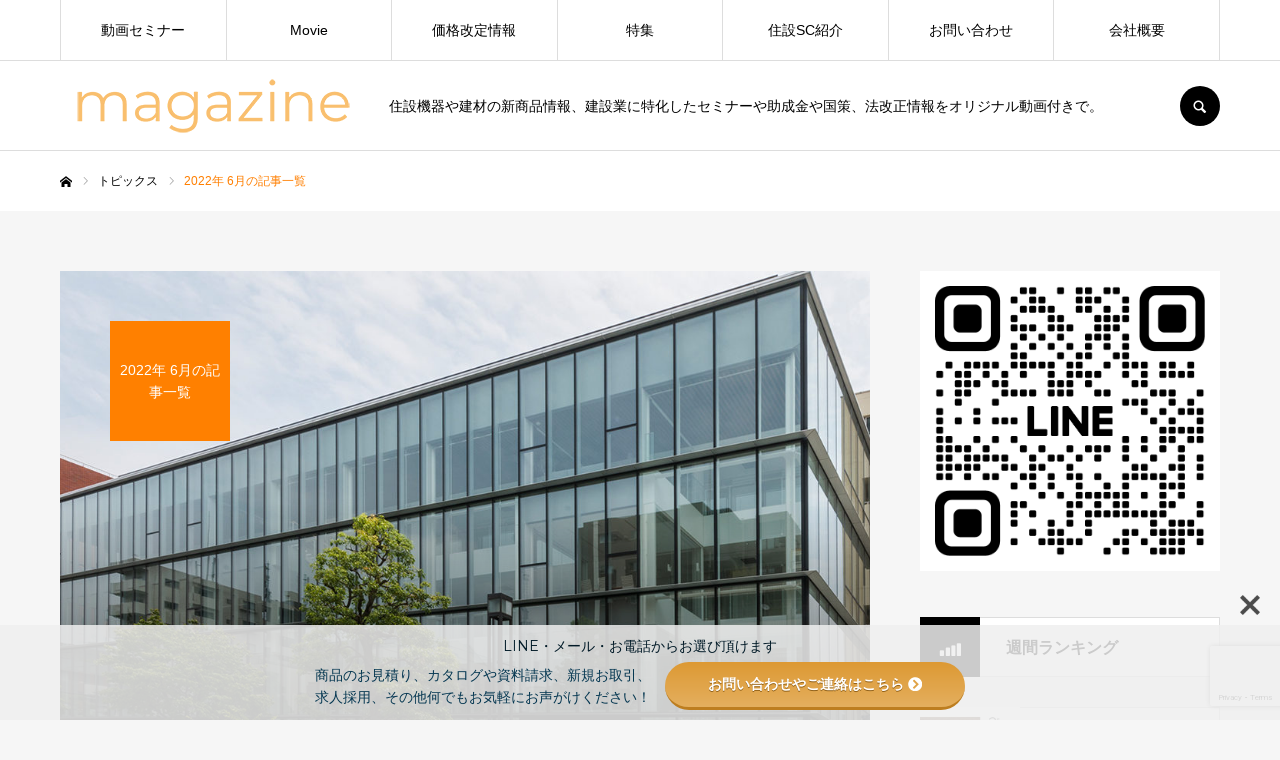

--- FILE ---
content_type: text/html; charset=UTF-8
request_url: https://www.magazine.sedia-juken.jp/archives/date/2022/06
body_size: 24210
content:
<!DOCTYPE html>
<html class="pc" lang="ja">
<head prefix="og: https://ogp.me/ns# fb: https://ogp.me/ns/fb#">
<meta charset="UTF-8">
<!--[if IE]><meta http-equiv="X-UA-Compatible" content="IE=edge"><![endif]-->
<meta name="viewport" content="width=device-width">
<meta name="format-detection" content="telephone=no">
<title>6月 2022 - 渡辺パイプ株式会社住建事業部　マガジンサイト</title>
<meta name="description" content="2022年 6月の記事一覧">
<link rel="pingback" href="https://www.magazine.sedia-juken.jp/xmlrpc.php">
<link rel="shortcut icon" href="https://www.magazine.sedia-juken.jp/wp-content/uploads/2023/03/sediaロゴ.jpg">
<meta name='robots' content='noindex, follow' />
<meta property="og:type" content="website">
<meta property="og:url" content="https://www.magazine.sedia-juken.jp/archives/date/2022/06">
<meta property="og:title" content="6月 2022 - 渡辺パイプ株式会社住建事業部　マガジンサイト">
<meta property="og:description" content="住設機器や建材の新商品情報、建設業に特化したセミナーや助成金や国策、法改正情報をオリジナル動画付きで。">
<meta property="og:site_name" content="渡辺パイプ株式会社住建事業部　マガジンサイト">
<meta property="og:image" content="https://www.magazine.sedia-juken.jp/wp-content/uploads/2020/05/Natic・Floorカタログデーター（最終）_ページ_3_画像_0001-2-e1592714358629.png">
<meta property="og:image:secure_url" content="https://www.magazine.sedia-juken.jp/wp-content/uploads/2020/05/Natic・Floorカタログデーター（最終）_ページ_3_画像_0001-2-e1592714358629.png"> 
<meta property="og:image:width" content="1272"> 
<meta property="og:image:height" content="667">
<meta property="fb:app_id" content="3405901806087084">
<meta name="twitter:card" content="summary">
<meta name="twitter:title" content="6月 2022 - 渡辺パイプ株式会社住建事業部　マガジンサイト">
<meta property="twitter:description" content="住設機器や建材の新商品情報、建設業に特化したセミナーや助成金や国策、法改正情報をオリジナル動画付きで。">

	<!-- This site is optimized with the Yoast SEO plugin v26.8 - https://yoast.com/product/yoast-seo-wordpress/ -->
	<meta property="og:locale" content="ja_JP" />
	<meta property="og:type" content="website" />
	<meta property="og:title" content="6月 2022 - 渡辺パイプ株式会社住建事業部　マガジンサイト" />
	<meta property="og:url" content="https://www.magazine.sedia-juken.jp/archives/date/2022/06" />
	<meta property="og:site_name" content="渡辺パイプ株式会社住建事業部　マガジンサイト" />
	<meta name="twitter:card" content="summary_large_image" />
	<script type="application/ld+json" class="yoast-schema-graph">{"@context":"https://schema.org","@graph":[{"@type":"CollectionPage","@id":"https://www.magazine.sedia-juken.jp/archives/date/2022/06","url":"https://www.magazine.sedia-juken.jp/archives/date/2022/06","name":"6月 2022 - 渡辺パイプ株式会社住建事業部　マガジンサイト","isPartOf":{"@id":"https://www.magazine.sedia-juken.jp/#website"},"primaryImageOfPage":{"@id":"https://www.magazine.sedia-juken.jp/archives/date/2022/06#primaryimage"},"image":{"@id":"https://www.magazine.sedia-juken.jp/archives/date/2022/06#primaryimage"},"thumbnailUrl":"https://www.magazine.sedia-juken.jp/wp-content/uploads/2022/06/reformfair_2022_leaflet_A2_omote_0517_2_ページ_1_画像_0001.jpg","breadcrumb":{"@id":"https://www.magazine.sedia-juken.jp/archives/date/2022/06#breadcrumb"},"inLanguage":"ja"},{"@type":"ImageObject","inLanguage":"ja","@id":"https://www.magazine.sedia-juken.jp/archives/date/2022/06#primaryimage","url":"https://www.magazine.sedia-juken.jp/wp-content/uploads/2022/06/reformfair_2022_leaflet_A2_omote_0517_2_ページ_1_画像_0001.jpg","contentUrl":"https://www.magazine.sedia-juken.jp/wp-content/uploads/2022/06/reformfair_2022_leaflet_A2_omote_0517_2_ページ_1_画像_0001.jpg","width":943,"height":727},{"@type":"BreadcrumbList","@id":"https://www.magazine.sedia-juken.jp/archives/date/2022/06#breadcrumb","itemListElement":[{"@type":"ListItem","position":1,"name":"ホーム","item":"https://www.magazine.sedia-juken.jp/"},{"@type":"ListItem","position":2,"name":"アーカイブ: 6月 2022"}]},{"@type":"WebSite","@id":"https://www.magazine.sedia-juken.jp/#website","url":"https://www.magazine.sedia-juken.jp/","name":"渡辺パイプ　住設・建材のウェブマガジン","description":"住設機器や建材の新商品情報、建設業に特化したセミナーや助成金や国策、法改正情報をオリジナル動画付きで。","potentialAction":[{"@type":"SearchAction","target":{"@type":"EntryPoint","urlTemplate":"https://www.magazine.sedia-juken.jp/?s={search_term_string}"},"query-input":{"@type":"PropertyValueSpecification","valueRequired":true,"valueName":"search_term_string"}}],"inLanguage":"ja"}]}</script>
	<!-- / Yoast SEO plugin. -->


<link rel='dns-prefetch' href='//use.fontawesome.com' />
<link rel='dns-prefetch' href='//fonts.googleapis.com' />
<link rel="alternate" type="application/rss+xml" title="渡辺パイプ株式会社住建事業部　マガジンサイト &raquo; フィード" href="https://www.magazine.sedia-juken.jp/feed" />
<link rel="alternate" type="application/rss+xml" title="渡辺パイプ株式会社住建事業部　マガジンサイト &raquo; コメントフィード" href="https://www.magazine.sedia-juken.jp/comments/feed" />
<link rel="manifest" href="https://www.magazine.sedia-juken.jp/tcdpwa-manifest.json">
<script>
  if ('serviceWorker' in navigator) {
    window.addEventListener('load', () => {
      // ここでルート直下を指すURLを指定
      navigator.serviceWorker.register('https://www.magazine.sedia-juken.jp/tcd-pwa-sw.js')
        .then(reg => {
          console.log('Service Worker registered. Scope is:', reg.scope);
        })
        .catch(err => {
          console.error('Service Worker registration failed:', err);
        });
    });
  }
</script>
<link rel="preconnect" href="https://fonts.googleapis.com">
<link rel="preconnect" href="https://fonts.gstatic.com" crossorigin>
<link href="https://fonts.googleapis.com/css2?family=Noto+Sans+JP:wght@400;600" rel="stylesheet">
<style id='wp-img-auto-sizes-contain-inline-css' type='text/css'>
img:is([sizes=auto i],[sizes^="auto," i]){contain-intrinsic-size:3000px 1500px}
/*# sourceURL=wp-img-auto-sizes-contain-inline-css */
</style>
<link rel='stylesheet' id='style-css' href='https://www.magazine.sedia-juken.jp/wp-content/themes/every_tcd075/style.css?ver=2.19' type='text/css' media='all' />
<style id='wp-emoji-styles-inline-css' type='text/css'>

	img.wp-smiley, img.emoji {
		display: inline !important;
		border: none !important;
		box-shadow: none !important;
		height: 1em !important;
		width: 1em !important;
		margin: 0 0.07em !important;
		vertical-align: -0.1em !important;
		background: none !important;
		padding: 0 !important;
	}
/*# sourceURL=wp-emoji-styles-inline-css */
</style>
<link rel='stylesheet' id='wp-block-library-css' href='https://www.magazine.sedia-juken.jp/wp-includes/css/dist/block-library/style.min.css?ver=2bae415fd949125f974a94ca579e66d6' type='text/css' media='all' />
<style id='global-styles-inline-css' type='text/css'>
:root{--wp--preset--aspect-ratio--square: 1;--wp--preset--aspect-ratio--4-3: 4/3;--wp--preset--aspect-ratio--3-4: 3/4;--wp--preset--aspect-ratio--3-2: 3/2;--wp--preset--aspect-ratio--2-3: 2/3;--wp--preset--aspect-ratio--16-9: 16/9;--wp--preset--aspect-ratio--9-16: 9/16;--wp--preset--color--black: #000000;--wp--preset--color--cyan-bluish-gray: #abb8c3;--wp--preset--color--white: #ffffff;--wp--preset--color--pale-pink: #f78da7;--wp--preset--color--vivid-red: #cf2e2e;--wp--preset--color--luminous-vivid-orange: #ff6900;--wp--preset--color--luminous-vivid-amber: #fcb900;--wp--preset--color--light-green-cyan: #7bdcb5;--wp--preset--color--vivid-green-cyan: #00d084;--wp--preset--color--pale-cyan-blue: #8ed1fc;--wp--preset--color--vivid-cyan-blue: #0693e3;--wp--preset--color--vivid-purple: #9b51e0;--wp--preset--gradient--vivid-cyan-blue-to-vivid-purple: linear-gradient(135deg,rgb(6,147,227) 0%,rgb(155,81,224) 100%);--wp--preset--gradient--light-green-cyan-to-vivid-green-cyan: linear-gradient(135deg,rgb(122,220,180) 0%,rgb(0,208,130) 100%);--wp--preset--gradient--luminous-vivid-amber-to-luminous-vivid-orange: linear-gradient(135deg,rgb(252,185,0) 0%,rgb(255,105,0) 100%);--wp--preset--gradient--luminous-vivid-orange-to-vivid-red: linear-gradient(135deg,rgb(255,105,0) 0%,rgb(207,46,46) 100%);--wp--preset--gradient--very-light-gray-to-cyan-bluish-gray: linear-gradient(135deg,rgb(238,238,238) 0%,rgb(169,184,195) 100%);--wp--preset--gradient--cool-to-warm-spectrum: linear-gradient(135deg,rgb(74,234,220) 0%,rgb(151,120,209) 20%,rgb(207,42,186) 40%,rgb(238,44,130) 60%,rgb(251,105,98) 80%,rgb(254,248,76) 100%);--wp--preset--gradient--blush-light-purple: linear-gradient(135deg,rgb(255,206,236) 0%,rgb(152,150,240) 100%);--wp--preset--gradient--blush-bordeaux: linear-gradient(135deg,rgb(254,205,165) 0%,rgb(254,45,45) 50%,rgb(107,0,62) 100%);--wp--preset--gradient--luminous-dusk: linear-gradient(135deg,rgb(255,203,112) 0%,rgb(199,81,192) 50%,rgb(65,88,208) 100%);--wp--preset--gradient--pale-ocean: linear-gradient(135deg,rgb(255,245,203) 0%,rgb(182,227,212) 50%,rgb(51,167,181) 100%);--wp--preset--gradient--electric-grass: linear-gradient(135deg,rgb(202,248,128) 0%,rgb(113,206,126) 100%);--wp--preset--gradient--midnight: linear-gradient(135deg,rgb(2,3,129) 0%,rgb(40,116,252) 100%);--wp--preset--font-size--small: 13px;--wp--preset--font-size--medium: 20px;--wp--preset--font-size--large: 36px;--wp--preset--font-size--x-large: 42px;--wp--preset--spacing--20: 0.44rem;--wp--preset--spacing--30: 0.67rem;--wp--preset--spacing--40: 1rem;--wp--preset--spacing--50: 1.5rem;--wp--preset--spacing--60: 2.25rem;--wp--preset--spacing--70: 3.38rem;--wp--preset--spacing--80: 5.06rem;--wp--preset--shadow--natural: 6px 6px 9px rgba(0, 0, 0, 0.2);--wp--preset--shadow--deep: 12px 12px 50px rgba(0, 0, 0, 0.4);--wp--preset--shadow--sharp: 6px 6px 0px rgba(0, 0, 0, 0.2);--wp--preset--shadow--outlined: 6px 6px 0px -3px rgb(255, 255, 255), 6px 6px rgb(0, 0, 0);--wp--preset--shadow--crisp: 6px 6px 0px rgb(0, 0, 0);}:where(.is-layout-flex){gap: 0.5em;}:where(.is-layout-grid){gap: 0.5em;}body .is-layout-flex{display: flex;}.is-layout-flex{flex-wrap: wrap;align-items: center;}.is-layout-flex > :is(*, div){margin: 0;}body .is-layout-grid{display: grid;}.is-layout-grid > :is(*, div){margin: 0;}:where(.wp-block-columns.is-layout-flex){gap: 2em;}:where(.wp-block-columns.is-layout-grid){gap: 2em;}:where(.wp-block-post-template.is-layout-flex){gap: 1.25em;}:where(.wp-block-post-template.is-layout-grid){gap: 1.25em;}.has-black-color{color: var(--wp--preset--color--black) !important;}.has-cyan-bluish-gray-color{color: var(--wp--preset--color--cyan-bluish-gray) !important;}.has-white-color{color: var(--wp--preset--color--white) !important;}.has-pale-pink-color{color: var(--wp--preset--color--pale-pink) !important;}.has-vivid-red-color{color: var(--wp--preset--color--vivid-red) !important;}.has-luminous-vivid-orange-color{color: var(--wp--preset--color--luminous-vivid-orange) !important;}.has-luminous-vivid-amber-color{color: var(--wp--preset--color--luminous-vivid-amber) !important;}.has-light-green-cyan-color{color: var(--wp--preset--color--light-green-cyan) !important;}.has-vivid-green-cyan-color{color: var(--wp--preset--color--vivid-green-cyan) !important;}.has-pale-cyan-blue-color{color: var(--wp--preset--color--pale-cyan-blue) !important;}.has-vivid-cyan-blue-color{color: var(--wp--preset--color--vivid-cyan-blue) !important;}.has-vivid-purple-color{color: var(--wp--preset--color--vivid-purple) !important;}.has-black-background-color{background-color: var(--wp--preset--color--black) !important;}.has-cyan-bluish-gray-background-color{background-color: var(--wp--preset--color--cyan-bluish-gray) !important;}.has-white-background-color{background-color: var(--wp--preset--color--white) !important;}.has-pale-pink-background-color{background-color: var(--wp--preset--color--pale-pink) !important;}.has-vivid-red-background-color{background-color: var(--wp--preset--color--vivid-red) !important;}.has-luminous-vivid-orange-background-color{background-color: var(--wp--preset--color--luminous-vivid-orange) !important;}.has-luminous-vivid-amber-background-color{background-color: var(--wp--preset--color--luminous-vivid-amber) !important;}.has-light-green-cyan-background-color{background-color: var(--wp--preset--color--light-green-cyan) !important;}.has-vivid-green-cyan-background-color{background-color: var(--wp--preset--color--vivid-green-cyan) !important;}.has-pale-cyan-blue-background-color{background-color: var(--wp--preset--color--pale-cyan-blue) !important;}.has-vivid-cyan-blue-background-color{background-color: var(--wp--preset--color--vivid-cyan-blue) !important;}.has-vivid-purple-background-color{background-color: var(--wp--preset--color--vivid-purple) !important;}.has-black-border-color{border-color: var(--wp--preset--color--black) !important;}.has-cyan-bluish-gray-border-color{border-color: var(--wp--preset--color--cyan-bluish-gray) !important;}.has-white-border-color{border-color: var(--wp--preset--color--white) !important;}.has-pale-pink-border-color{border-color: var(--wp--preset--color--pale-pink) !important;}.has-vivid-red-border-color{border-color: var(--wp--preset--color--vivid-red) !important;}.has-luminous-vivid-orange-border-color{border-color: var(--wp--preset--color--luminous-vivid-orange) !important;}.has-luminous-vivid-amber-border-color{border-color: var(--wp--preset--color--luminous-vivid-amber) !important;}.has-light-green-cyan-border-color{border-color: var(--wp--preset--color--light-green-cyan) !important;}.has-vivid-green-cyan-border-color{border-color: var(--wp--preset--color--vivid-green-cyan) !important;}.has-pale-cyan-blue-border-color{border-color: var(--wp--preset--color--pale-cyan-blue) !important;}.has-vivid-cyan-blue-border-color{border-color: var(--wp--preset--color--vivid-cyan-blue) !important;}.has-vivid-purple-border-color{border-color: var(--wp--preset--color--vivid-purple) !important;}.has-vivid-cyan-blue-to-vivid-purple-gradient-background{background: var(--wp--preset--gradient--vivid-cyan-blue-to-vivid-purple) !important;}.has-light-green-cyan-to-vivid-green-cyan-gradient-background{background: var(--wp--preset--gradient--light-green-cyan-to-vivid-green-cyan) !important;}.has-luminous-vivid-amber-to-luminous-vivid-orange-gradient-background{background: var(--wp--preset--gradient--luminous-vivid-amber-to-luminous-vivid-orange) !important;}.has-luminous-vivid-orange-to-vivid-red-gradient-background{background: var(--wp--preset--gradient--luminous-vivid-orange-to-vivid-red) !important;}.has-very-light-gray-to-cyan-bluish-gray-gradient-background{background: var(--wp--preset--gradient--very-light-gray-to-cyan-bluish-gray) !important;}.has-cool-to-warm-spectrum-gradient-background{background: var(--wp--preset--gradient--cool-to-warm-spectrum) !important;}.has-blush-light-purple-gradient-background{background: var(--wp--preset--gradient--blush-light-purple) !important;}.has-blush-bordeaux-gradient-background{background: var(--wp--preset--gradient--blush-bordeaux) !important;}.has-luminous-dusk-gradient-background{background: var(--wp--preset--gradient--luminous-dusk) !important;}.has-pale-ocean-gradient-background{background: var(--wp--preset--gradient--pale-ocean) !important;}.has-electric-grass-gradient-background{background: var(--wp--preset--gradient--electric-grass) !important;}.has-midnight-gradient-background{background: var(--wp--preset--gradient--midnight) !important;}.has-small-font-size{font-size: var(--wp--preset--font-size--small) !important;}.has-medium-font-size{font-size: var(--wp--preset--font-size--medium) !important;}.has-large-font-size{font-size: var(--wp--preset--font-size--large) !important;}.has-x-large-font-size{font-size: var(--wp--preset--font-size--x-large) !important;}
/*# sourceURL=global-styles-inline-css */
</style>

<style id='classic-theme-styles-inline-css' type='text/css'>
/*! This file is auto-generated */
.wp-block-button__link{color:#fff;background-color:#32373c;border-radius:9999px;box-shadow:none;text-decoration:none;padding:calc(.667em + 2px) calc(1.333em + 2px);font-size:1.125em}.wp-block-file__button{background:#32373c;color:#fff;text-decoration:none}
/*# sourceURL=/wp-includes/css/classic-themes.min.css */
</style>
<link rel='stylesheet' id='bfb_fontawesome_stylesheet-css' href='https://use.fontawesome.com/releases/v5.12.1/css/all.css?ver=2bae415fd949125f974a94ca579e66d6' type='text/css' media='all' />
<link rel='stylesheet' id='bfb_font_Montserrat-css' href='https://fonts.googleapis.com/css?family=Montserrat&#038;display=swap&#038;ver=2bae415fd949125f974a94ca579e66d6' type='text/css' media='all' />
<link rel='stylesheet' id='wpcf7-stripe-css' href='https://www.magazine.sedia-juken.jp/wp-content/plugins/contact-form-7/modules/stripe/style.css?ver=6.1.4' type='text/css' media='all' />
<link rel='stylesheet' id='contact-form-7-css' href='https://www.magazine.sedia-juken.jp/wp-content/plugins/contact-form-7/includes/css/styles.css?ver=6.1.4' type='text/css' media='all' />
<link rel='stylesheet' id='wpdm-fonticon-css' href='https://www.magazine.sedia-juken.jp/wp-content/plugins/download-manager/assets/wpdm-iconfont/css/wpdm-icons.css?ver=2bae415fd949125f974a94ca579e66d6' type='text/css' media='all' />
<link rel='stylesheet' id='wpdm-front-css' href='https://www.magazine.sedia-juken.jp/wp-content/plugins/download-manager/assets/css/front.min.css?ver=3.3.46' type='text/css' media='all' />
<link rel='stylesheet' id='wpdm-front-dark-css' href='https://www.magazine.sedia-juken.jp/wp-content/plugins/download-manager/assets/css/front-dark.min.css?ver=3.3.46' type='text/css' media='all' />
<link rel='stylesheet' id='wpdmpp-mini-cart-css' href='https://www.magazine.sedia-juken.jp/wp-content/plugins/wpdm-premium-packages/assets/css/mini-cart.css?ver=6.2.0' type='text/css' media='all' />
<style id='wpdmpp-mini-cart-inline-css' type='text/css'>
:root { --wpdmpp-mc-primary: #6366f1; --wpdmpp-mc-text: #1e293b; --wpdmpp-mc-breakpoint: 768px; }
/*# sourceURL=wpdmpp-mini-cart-inline-css */
</style>
<link rel='stylesheet' id='wpdmpp-front-css' href='https://www.magazine.sedia-juken.jp/wp-content/plugins/wpdm-premium-packages/assets/css/wpdmpp.css?ver=2bae415fd949125f974a94ca579e66d6' type='text/css' media='all' />
<style>:root {
  --tcd-font-type1: Arial,"Hiragino Sans","Yu Gothic Medium","Meiryo",sans-serif;
  --tcd-font-type2: "Times New Roman",Times,"Yu Mincho","游明朝","游明朝体","Hiragino Mincho Pro",serif;
  --tcd-font-type3: Palatino,"Yu Kyokasho","游教科書体","UD デジタル 教科書体 N","游明朝","游明朝体","Hiragino Mincho Pro","Meiryo",serif;
  --tcd-font-type-logo: "Noto Sans JP",sans-serif;
}</style>
<script type="text/javascript" src="https://www.magazine.sedia-juken.jp/wp-includes/js/jquery/jquery.min.js?ver=3.7.1" id="jquery-core-js"></script>
<script type="text/javascript" src="https://www.magazine.sedia-juken.jp/wp-includes/js/jquery/jquery-migrate.min.js?ver=3.4.1" id="jquery-migrate-js"></script>
<script type="text/javascript" src="https://www.magazine.sedia-juken.jp/wp-includes/js/jquery/jquery.form.min.js?ver=4.3.0" id="jquery-form-js"></script>
<script type="text/javascript" src="https://www.magazine.sedia-juken.jp/wp-content/plugins/download-manager/assets/js/wpdm.min.js?ver=2bae415fd949125f974a94ca579e66d6" id="wpdm-frontend-js-js"></script>
<script type="text/javascript" id="wpdm-frontjs-js-extra">
/* <![CDATA[ */
var wpdm_url = {"home":"https://www.magazine.sedia-juken.jp/","site":"https://www.magazine.sedia-juken.jp/","ajax":"https://www.magazine.sedia-juken.jp/wp-admin/admin-ajax.php"};
var wpdm_js = {"spinner":"\u003Ci class=\"wpdm-icon wpdm-sun wpdm-spin\"\u003E\u003C/i\u003E","client_id":"5a1b51618401afa9c8e51adbaa35ceaa"};
var wpdm_strings = {"pass_var":"\u30d1\u30b9\u30ef\u30fc\u30c9\u78ba\u8a8d\u5b8c\u4e86 !","pass_var_q":"\u30c0\u30a6\u30f3\u30ed\u30fc\u30c9\u3092\u958b\u59cb\u3059\u308b\u306b\u306f\u3001\u6b21\u306e\u30dc\u30bf\u30f3\u3092\u30af\u30ea\u30c3\u30af\u3057\u3066\u304f\u3060\u3055\u3044\u3002","start_dl":"\u30c0\u30a6\u30f3\u30ed\u30fc\u30c9\u958b\u59cb"};
//# sourceURL=wpdm-frontjs-js-extra
/* ]]> */
</script>
<script type="text/javascript" src="https://www.magazine.sedia-juken.jp/wp-content/plugins/download-manager/assets/js/front.min.js?ver=3.3.46" id="wpdm-frontjs-js"></script>
<script type="text/javascript" src="https://www.magazine.sedia-juken.jp/wp-content/plugins/wpdm-premium-packages/assets/js/wpdmpp-front.js?ver=2bae415fd949125f974a94ca579e66d6" id="wpdm-pp-js-js"></script>
<link rel="https://api.w.org/" href="https://www.magazine.sedia-juken.jp/wp-json/" />    <script>
        var wpdmpp_base_url = 'https://www.magazine.sedia-juken.jp/wp-content/plugins/wpdm-premium-packages/';
        var wpdmpp_currency_sign = '$';
        var wpdmpp_csign_before = '$';
        var wpdmpp_csign_after = '';
        var wpdmpp_currency_code = 'USD';
        var wpdmpp_cart_url = '';

        var wpdmpp_txt = {"cart_button_label":"<i class=\"fas fa-shopping-basket mr-2\"><\/i>Add To Cart","pay_now":"Complete Purchase","checkout_button_label":"Complete Purchase"};

    </script>
    <style>p.wpdmpp-notice {
            margin: 5px;
        }
    .wpbtn-success {
        color: var(--color-success) !important;border-color: var(--color-success ) !important;
        background: rgba(var(--color-success-rgb),0.03) !important;
        transition: all ease-in-out 300ms;
    }
        .wpbtn-success:active,
        .wpbtn-success:hover {
            color: var(--color-success-active) !important;
            border-color: var(--color-success-active) !important;
            background: rgba(var(--color-success-rgb),0.07) !important;
        }
    </style>
    <link rel="stylesheet" href="https://www.magazine.sedia-juken.jp/wp-content/themes/every_tcd075/css/design-plus.css?ver=2.19">
<link rel="stylesheet" href="https://www.magazine.sedia-juken.jp/wp-content/themes/every_tcd075/css/sns-botton.css?ver=2.19">
<link rel="stylesheet" media="screen and (max-width:1210px)" href="https://www.magazine.sedia-juken.jp/wp-content/themes/every_tcd075/css/responsive.css?ver=2.19">
<link rel="stylesheet" media="screen and (max-width:1210px)" href="https://www.magazine.sedia-juken.jp/wp-content/themes/every_tcd075/css/footer-bar.css?ver=2.19">

<script src="https://www.magazine.sedia-juken.jp/wp-content/themes/every_tcd075/js/jquery.easing.1.4.js?ver=2.19"></script>
<script src="https://www.magazine.sedia-juken.jp/wp-content/themes/every_tcd075/js/jscript.js?ver=2.19"></script>
<script src="https://www.magazine.sedia-juken.jp/wp-content/themes/every_tcd075/js/comment.js?ver=2.19"></script>

<link rel="stylesheet" href="https://www.magazine.sedia-juken.jp/wp-content/themes/every_tcd075/js/simplebar.css?ver=2.19">
<script src="https://www.magazine.sedia-juken.jp/wp-content/themes/every_tcd075/js/simplebar.min.js?ver=2.19"></script>



<style type="text/css">
:root {
  --required-mark: "( 必須 )";
}


body, input, textarea { font-family: var(--tcd-font-type1); }

.rich_font, .p-vertical { font-family: var(--tcd-font-type1); }

.rich_font_1 { font-family: var(--tcd-font-type1);}
.rich_font_2 { font-family:var(--tcd-font-type2); font-weight:500; }
.rich_font_3 { font-family: var(--tcd-font-type3); font-weight:500; }
.rich_font_logo { font-family: var(--tcd-font-type-logo); font-weight: bold !important;}

@media screen and (min-width: 1211px) {
  #header_logo .desc{ font-size:14px; }
}
#global_menu > ul > li > a { color:#000000; }
#global_menu > ul > li > a:after { background:#ff7f00; }
#global_menu ul ul a { color:#FFFFFF; background:#ff7f00; }
#global_menu ul ul a:hover { background:#fbc525; }
#global_menu ul ul li.menu-item-has-children > a:before { color:#FFFFFF; }
#drawer_menu { background:#222222; }
#mobile_menu a { color:#ffffff; background:#222222; border-bottom:1px solid #444444; }
#mobile_menu li li a { color:#ffffff; background:#333333; }
#mobile_menu a:hover, #drawer_menu .close_button:hover, #mobile_menu .child_menu_button:hover { color:#ffffff; background:#ff7f00; }
#mobile_menu li li a:hover { color:#ffffff; }
.megamenu_recipe_category_list .headline { color:#ff7f00; font-size:18px; }
.megamenu_recipe_category_list .headline a { color:#ff7f00; }
.megamenu_blog_list .menu_area a:hover, .megamenu_blog_list .menu_area li.active a, .megamenu_blog_list .post_list { background:#e8e8e8; }
#header_search { background:rgba(0,0,0,0.7); }
#header_login, #header_logout { color:#000000; background:#eeeeee; }
#header_login:hover, #header_logout:hover { color:#ffffff; background:#ff7f00; }
#header_register { color:#ffffff; background:#ff7f00; }
#header_register:hover { color:#ffffff; background:#fbc525; }
.footer_headline { color:#ff8000; }
.footer_menu ul li a { color:#ffffff; }
#footer_menu, #footer_category_menu, #footer_widget { border-color:rgba(255,255,255,0.3); }

#recipe_post_list_widget-2 .widget_headline { color:#000000; background:#ffffff; border-color:#dddddd; }
#recipe_post_list_widget-2 .widget_headline:before { background:#000000; font-family:'headline_icon'; content:'\e90a'; font-size:37px; line-height:65px; }
@media screen and (max-width:650px) {
  #recipe_post_list_widget-2 .widget_headline:before { font-size:32px; line-height:52px !important; }
}
#recipe_post_list_widget-2 .widget_headline:after { border-color:#000000 transparent transparent transparent; }
#recipe_post_list_widget-3 .widget_headline { color:#000000; background:#ffffff; border-color:#dddddd; }
#recipe_post_list_widget-3 .widget_headline:before { background:#000000; font-family:'headline_icon'; content:'\e90a'; font-size:37px; line-height:65px; }
@media screen and (max-width:650px) {
  #recipe_post_list_widget-3 .widget_headline:before { font-size:32px; line-height:52px !important; }
}
#recipe_post_list_widget-3 .widget_headline:after { border-color:#000000 transparent transparent transparent; }
#recipe_category_list_widget-2 .widget_headline { color:#000000; background:#ffffff; border-color:#dddddd; }
#recipe_category_list_widget-2 .widget_headline:before { background:#000000; font-family:'headline_icon'; content:'\e907'; font-size:22px; line-height:62px; }
@media screen and (max-width:650px) {
  #recipe_category_list_widget-2 .widget_headline:before { font-size:17px; line-height:48px !important; }
}
#recipe_category_list_widget-2 .widget_headline:after { border-color:#000000 transparent transparent transparent; }
#ranking_list_widget-4 .widget_headline { color:#000000; background:#ffffff; border-color:#dddddd; }
#ranking_list_widget-4 .widget_headline:before { background:#000000; font-family:'headline_icon'; content:'\e902'; font-size:24px; line-height:65px; }
@media screen and (max-width:650px) {
  #ranking_list_widget-4 .widget_headline:before { font-size:18px; line-height:52px !important; }
}
#ranking_list_widget-4 .widget_headline:after { border-color:#000000 transparent transparent transparent; }
#ranking_list_widget-5 .widget_headline { color:#000000; background:#ffffff; border-color:#dddddd; }
#ranking_list_widget-5 .widget_headline:before { background:#000000; font-family:'headline_icon'; content:'\e902'; font-size:24px; line-height:65px; }
@media screen and (max-width:650px) {
  #ranking_list_widget-5 .widget_headline:before { font-size:18px; line-height:52px !important; }
}
#ranking_list_widget-5 .widget_headline:after { border-color:#000000 transparent transparent transparent; }
#ranking_list_widget-6 .widget_headline { color:#000000; background:#ffffff; border-color:#dddddd; }
#ranking_list_widget-6 .widget_headline:before { background:#000000; font-family:'headline_icon'; content:'\e902'; font-size:24px; line-height:65px; }
@media screen and (max-width:650px) {
  #ranking_list_widget-6 .widget_headline:before { font-size:18px; line-height:52px !important; }
}
#ranking_list_widget-6 .widget_headline:after { border-color:#000000 transparent transparent transparent; }
#ranking_list_widget-7 .widget_headline { color:#000000; background:#ffffff; border-color:#dddddd; }
#ranking_list_widget-7 .widget_headline:before { background:#000000; font-family:'headline_icon'; content:'\e902'; font-size:24px; line-height:65px; }
@media screen and (max-width:650px) {
  #ranking_list_widget-7 .widget_headline:before { font-size:18px; line-height:52px !important; }
}
#ranking_list_widget-7 .widget_headline:after { border-color:#000000 transparent transparent transparent; }
#ranking_list_widget-8 .widget_headline { color:#000000; background:#ffffff; border-color:#dddddd; }
#ranking_list_widget-8 .widget_headline:before { background:#000000; font-family:'headline_icon'; content:'\e902'; font-size:24px; line-height:65px; }
@media screen and (max-width:650px) {
  #ranking_list_widget-8 .widget_headline:before { font-size:18px; line-height:52px !important; }
}
#ranking_list_widget-8 .widget_headline:after { border-color:#000000 transparent transparent transparent; }
#ranking_list_widget-9 .widget_headline { color:#000000; background:#ffffff; border-color:#dddddd; }
#ranking_list_widget-9 .widget_headline:before { background:#000000; font-family:'headline_icon'; content:'\e902'; font-size:24px; line-height:65px; }
@media screen and (max-width:650px) {
  #ranking_list_widget-9 .widget_headline:before { font-size:18px; line-height:52px !important; }
}
#ranking_list_widget-9 .widget_headline:after { border-color:#000000 transparent transparent transparent; }


.cat_id_11 { background:#ff7f00; }
.cat_id_11:hover { background:#fbc525; }
.cat_id_19 { background:#ff7f00; }
.cat_id_19:hover { background:#fbc525; }
.cat_id_2 { background:#0091f2; }
.cat_id_2:hover { background:#fbc525; }
.premium_icon { background:#bcab4a !important; }
.premium_icon:before { content:'\e911'; }
.index_blog .premium_icon, #post_list .premium_post .premium_icon, #related_post .premium_icon { background:#bcab4a !important; }
.index_blog .premium_icon:before, #post_list .premium_post .premium_icon:before, #related_post .premium_icon:before { content:'\e911'; }
#page_header .headline { font-size:14px; }
#page_header .desc { font-size:16px; color:#FFFFFF; }
#post_list .title { font-size:20px; }
#post_title_area .title { font-size:32px; }
#article .post_content { font-size:16px; }

#related_post .design_headline { font-size:20px; color:#000000; background:#ffffff; border-color:#dddddd; }
#related_post .design_headline:before { background:#000000; font-family:'headline_icon'; content:'\e90d'; font-size:23px; line-height:62px; }
@media screen and (max-width:1210px) {
  #related_post .design_headline:before { font-size:20px; line-height:47px; }
}
#related_post .design_headline:after { border-color:#000000 transparent transparent transparent; }
#related_post .recipe_list .title_area .title { font-size:16px; }

@media screen and (max-width:650px) {
  #page_header .headline { font-size:12px; }
  #page_header .desc { font-size:14px; }
  #post_list .title { font-size:14px; }
  #post_title_area .title { font-size:20px; }
  #article .post_content { font-size:14px; }
  #related_post .design_headline { font-size:15px; }
  #related_post .recipe_list .title_area .title { font-size:14px; }
}

.author_profile a.avatar img, .animate_image img, .animate_background .image, #recipe_archive .blur_image {
  width:100%; height:auto;
  -webkit-transition: transform  0.75s ease;
  transition: transform  0.75s ease;
}
.author_profile a.avatar:hover img, .animate_image:hover img, .animate_background:hover .image, #recipe_archive a:hover .blur_image {
  -webkit-transform: scale(1.2);
  transform: scale(1.2);
}




a { color:#000; }

a:hover, #header_logo a, #footer_logo a, #header_user_name .user_name, #comment_headline, .tcd_category_list a:hover, .tcd_category_list .child_menu_button:hover, .register_form_wrap .privacy_policy a, #my_account_edit #delete_account:hover, .widget_tab_post_list a:hover .date, #post_title_area .post_meta a:hover, #news_list a:hover .date,
  .recipe_list .title_area .title a:hover, .recipe_list .link:hover .title, .recipe_list .link:hover .post_meta, #post_list a:hover .title, #post_list a:hover .post_meta li, #recipe_archive a:hover .desc, .cf_data_list li a:hover, #footer_social_link li a:hover:before, #recipe_title_area .meta li a:hover, #recipe_image_slider .slick-arrow:hover:after, .recipe_slider_widget .slick-arrow:hover:before,
    #footer a:hover, .cardlink_title a:hover, #related_post .item a:hover, .comment a:hover, .comment_form_wrapper a:hover, #bread_crumb, #bread_crumb .last, #bread_crumb a:hover, #bread_crumb li.home a:hover:after, .author_profile a:hover, .author_profile .author_link li a:hover:before, #post_meta_bottom a:hover, .recipe_list .title_area .post_meta a:hover,
      #author_page_header .author_link li a:hover:before, #ranking_list_tab li.active a, .ranking_list a:hover .title, #author_list a:hover .title span, #searchform .submit_button:hover:before, .styled_post_list1 a:hover .title_area, .styled_post_list1 a:hover .date, .p-dropdown__title:hover:after, .p-dropdown__list li a:hover,
        #index_recipe_slider a:hover .title, #index_recipe_slider a:hover .post_meta, #index_recipe_slider .owl-nav button:hover span:after, .recipe_slider_widget .slick-arrow:hover:after, #about_faq_list dt:hover,#about_faq_list dt.active, #about_faq_list dt:hover:after,
          #menu_button:hover:before, .mobile #header_login:hover, .mobile #header_logout:hover, .mobile #header_search_button:hover:before, .styled_post_list1 .rank,
               #next_prev_post a:hover:before, #next_prev_post a:hover, .form_wrap .headline, #my_account_header .name, #index_recipe_slider .title a:hover
  { color: #ff7f00; }
#footer_social_link li.note a:hover:before, .author_profile .author_link li.note a:hover:before{ background-color: #ff7f00; }

.pc #header_search_button:hover, #index_slider .search_button:hover input, #return_top a, #comment_tab li a:hover, #comment_tab li.active a, #comment_header #comment_closed p, #submit_comment:hover, #cancel_comment_reply a:hover,
  #recipe_image_slider .slick-dots button:hover::before, #recipe_image_slider .slick-dots .slick-active button::before, .form_wrap .submit input, .login_form_wrap #create_account, .register_form_wrap .register_form_header, .recipe_list2 .delete:hover,
    #wp-calendar #prev a:hover, #wp-calendar #next a:hover, #wp-calendar td a:hover, #p_readmore .button, .page_navi span.current, .page_navi a:hover, #post_pagination p, #post_pagination a:hover, .c-pw__btn:hover, #post_pagination a:hover
  { background-color: #ff7f00; }

.form_wrap .input_field:focus, #guest_info input:focus, #comment_textarea textarea:focus, .c-pw__box-input:focus, .page_navi span.current, .page_navi a:hover, #post_pagination p, #post_pagination a:hover
  { border-color: #ff7f00; }

#comment_tab li.active a:after, #comment_header #comment_closed p:after
  { border-color:#ff7f00 transparent transparent transparent; }

.modal_wrap .close_modal_button:hover:before
  { color: #ff7f00 !important; }

#header_logo a:hover, #footer_logo a:hover, .register_form_wrap .privacy_policy a:hover, .megamenu_recipe_category_list .headline a:hover
  { color: #fbc525; }
#return_top a:hover, .form_wrap .submit input:hover, .login_form_wrap #create_account:hover, #p_readmore .button:hover
  { background-color: #fbc525; }
.post_content a, .custom-html-widget a { color: #1e73be; }
.post_content a:hover, .custom-html-widget a:hover { color:#999999; }


</style>


<script type="text/javascript">
jQuery(document).ready(function($){

  $('.megamenu_recipe_category_list_inner').owlCarousel({
    loop: false,
    center: false,
    items: 6,
    autoWidth: false,
    autoplay: false,
    dots: false,
    nav: true,
    navSpeed: 1000,
    responsive : {
      0 : {
        margin: 0,
        nav: false,
      },
      1100 : {
        margin: 0,
        nav: true,
      }
    }
  });

});
</script>
<meta name="generator" content="WordPress Download Manager 3.3.46" />
                <style>
        /* WPDM Link Template Styles */        </style>
                <style>

            :root {
                --color-primary: #4a8eff;
                --color-primary-rgb: 74, 142, 255;
                --color-primary-hover: #5998ff;
                --color-primary-active: #3281ff;
                --clr-sec: #6c757d;
                --clr-sec-rgb: 108, 117, 125;
                --clr-sec-hover: #6c757d;
                --clr-sec-active: #6c757d;
                --color-secondary: #6c757d;
                --color-secondary-rgb: 108, 117, 125;
                --color-secondary-hover: #6c757d;
                --color-secondary-active: #6c757d;
                --color-success: #018e11;
                --color-success-rgb: 1, 142, 17;
                --color-success-hover: #0aad01;
                --color-success-active: #0c8c01;
                --color-info: #2CA8FF;
                --color-info-rgb: 44, 168, 255;
                --color-info-hover: #2CA8FF;
                --color-info-active: #2CA8FF;
                --color-warning: #FFB236;
                --color-warning-rgb: 255, 178, 54;
                --color-warning-hover: #FFB236;
                --color-warning-active: #FFB236;
                --color-danger: #ff5062;
                --color-danger-rgb: 255, 80, 98;
                --color-danger-hover: #ff5062;
                --color-danger-active: #ff5062;
                --color-green: #30b570;
                --color-blue: #0073ff;
                --color-purple: #8557D3;
                --color-red: #ff5062;
                --color-muted: rgba(69, 89, 122, 0.6);
                --wpdm-font: "Sen", -apple-system, BlinkMacSystemFont, "Segoe UI", Roboto, Helvetica, Arial, sans-serif, "Apple Color Emoji", "Segoe UI Emoji", "Segoe UI Symbol";
            }

            .wpdm-download-link.btn.btn-primary {
                border-radius: 4px;
            }


        </style>
        <link rel='stylesheet' id='owl-carousel-css' href='https://www.magazine.sedia-juken.jp/wp-content/themes/every_tcd075/js/owl.carousel.min.css?ver=1.0.0' type='text/css' media='all' />
<link rel='stylesheet' id='owl-theme-default-css' href='https://www.magazine.sedia-juken.jp/wp-content/themes/every_tcd075/js/owl.theme.default.min.css?ver=1.0.0' type='text/css' media='all' />
</head>
<body id="body" class="archive date wp-theme-every_tcd075 sp-easy-accordion-enabled logout hide_desc_mobile guest">


<div id="container">

 <header id="header">

  <div id="header_inner">

   <div id="header_logo">
    
<div class="logo">
 <a href="https://www.magazine.sedia-juken.jp/" title="渡辺パイプ株式会社住建事業部　マガジンサイト">
    <img class="pc_logo_image type1" src="https://www.magazine.sedia-juken.jp/wp-content/uploads/2020/08/magazine-logo-2.png?1769773981" alt="渡辺パイプ株式会社住建事業部　マガジンサイト" title="渡辺パイプ株式会社住建事業部　マガジンサイト" width="304" height="70">
      <img class="mobile_logo_image" src="https://www.magazine.sedia-juken.jp/wp-content/uploads/2020/08/magazine-logomobile-2.png?1769773981" alt="渡辺パイプ株式会社住建事業部　マガジンサイト" title="渡辺パイプ株式会社住建事業部　マガジンサイト" width="130" height="30">
   </a>
</div>

        <div class="desc">住設機器や建材の新商品情報、建設業に特化したセミナーや助成金や国策、法改正情報をオリジナル動画付きで。</div>
       </div>

      <div id="header_button_area" class="clearfix">
            
                <a id="header_search_button" href="#">SEARCH</a>   </div>
   
  </div>

    <a href="#" id="menu_button"><span>メニュー</span></a>
  <nav id="global_menu">
   <ul id="menu-menu" class="menu"><li id="menu-item-4002" class="menu-item menu-item-type-custom menu-item-object-custom menu-item-4002"><a href="https://www.magazine.sedia-juken.jp/archives/category/juken">動画セミナー</a></li>
<li id="menu-item-375" class="menu-item menu-item-type-taxonomy menu-item-object-category menu-item-375"><a href="https://www.magazine.sedia-juken.jp/archives/category/archive" class="megamenu_button" data-megamenu="js-megamenu375">Movie</a></li>
<li id="menu-item-5320" class="menu-item menu-item-type-post_type menu-item-object-page menu-item-5320"><a href="https://www.magazine.sedia-juken.jp/modification">価格改定情報</a></li>
<li id="menu-item-1034" class="menu-item menu-item-type-taxonomy menu-item-object-category menu-item-has-children menu-item-1034"><a href="https://www.magazine.sedia-juken.jp/archives/category/topics">特集</a>
<ul class="sub-menu">
	<li id="menu-item-7736" class="menu-item menu-item-type-post_type menu-item-object-page menu-item-7736"><a href="https://www.magazine.sedia-juken.jp/tokyo10">東京支店</a></li>
	<li id="menu-item-2137" class="menu-item menu-item-type-taxonomy menu-item-object-category menu-item-2137"><a href="https://www.magazine.sedia-juken.jp/archives/category/topics/competitiveness">差別化商材</a></li>
	<li id="menu-item-1035" class="menu-item menu-item-type-taxonomy menu-item-object-category menu-item-has-children menu-item-1035"><a href="https://www.magazine.sedia-juken.jp/archives/category/topics/makers-eye">Maker’s eye</a>
	<ul class="sub-menu">
		<li id="menu-item-1039" class="menu-item menu-item-type-taxonomy menu-item-object-category menu-item-1039"><a href="https://www.magazine.sedia-juken.jp/archives/category/topics/makers-eye/toto">toto</a></li>
		<li id="menu-item-1036" class="menu-item menu-item-type-taxonomy menu-item-object-category menu-item-1036"><a href="https://www.magazine.sedia-juken.jp/archives/category/topics/makers-eye/lixil-makers-eye">LiXIL</a></li>
		<li id="menu-item-2140" class="menu-item menu-item-type-taxonomy menu-item-object-category menu-item-2140"><a href="https://www.magazine.sedia-juken.jp/archives/category/topics/makers-eye/daikin">daikin</a></li>
		<li id="menu-item-1037" class="menu-item menu-item-type-taxonomy menu-item-object-category menu-item-1037"><a href="https://www.magazine.sedia-juken.jp/archives/category/topics/makers-eye/takasho">takasho</a></li>
		<li id="menu-item-1038" class="menu-item menu-item-type-taxonomy menu-item-object-category menu-item-1038"><a href="https://www.magazine.sedia-juken.jp/archives/category/topics/makers-eye/asahiwoodtech">asahiwoodtech</a></li>
		<li id="menu-item-2141" class="menu-item menu-item-type-taxonomy menu-item-object-category menu-item-2141"><a href="https://www.magazine.sedia-juken.jp/archives/category/topics/makers-eye/takarastandard">takarastandard</a></li>
		<li id="menu-item-2142" class="menu-item menu-item-type-taxonomy menu-item-object-category menu-item-2142"><a href="https://www.magazine.sedia-juken.jp/archives/category/topics/makers-eye/woodone">woodone</a></li>
	</ul>
</li>
</ul>
</li>
<li id="menu-item-1968" class="menu-item menu-item-type-custom menu-item-object-custom menu-item-1968"><a href="https://www.magazine.sedia-juken.jp/archives/article_category/service_center">住設SC紹介</a></li>
<li id="menu-item-8720" class="menu-item menu-item-type-custom menu-item-object-custom menu-item-8720"><a href="https://www.magazine.sedia-juken.jp/inquiry">お問い合わせ</a></li>
<li id="menu-item-4431" class="menu-item menu-item-type-post_type menu-item-object-page menu-item-4431"><a href="https://www.magazine.sedia-juken.jp/company">会社概要</a></li>
</ul>  </nav>
  
    <div id="header_search">
   <form method="get" action="https://www.magazine.sedia-juken.jp/">
    <div class="search_input"><input type="text" value="" name="s" placeholder="キーワードを入力してください" required></div>
    <div class="search_button"><label for="header_search_submit_button">検索</label><input id="header_search_submit_button" type="submit" value="検索"></div>
   </form>
  </div>
  
  
  
 </header>

 

<div id="bread_crumb">

<ul class="clearfix" itemscope itemtype="https://schema.org/BreadcrumbList">
 <li itemprop="itemListElement" itemscope itemtype="https://schema.org/ListItem" class="home"><a itemprop="item" href="https://www.magazine.sedia-juken.jp/"><span itemprop="name">ホーム</span></a><meta itemprop="position" content="1"></li>
 <li itemprop="itemListElement" itemscope itemtype="https://schema.org/ListItem"><a itemprop="item" href="https://www.magazine.sedia-juken.jp/blog"><span itemprop="name">トピックス</span></a><meta itemprop="position" content="2"></li>
 <li class="last" itemprop="itemListElement" itemscope itemtype="https://schema.org/ListItem"><span itemprop="name">2022年 6月の記事一覧</span><meta itemprop="position" content="3"></li>
</ul>

</div>

<div id="main_contents" class="clearfix">

 <div id="main_col" class="clearfix">

    <div id="page_header" style="background:url(https://www.magazine.sedia-juken.jp/wp-content/uploads/2020/05/main-8-e1589279910278.jpg) no-repeat center center; background-size:cover;">
   <h1 class="headline rich_font" style="background:#ff8000;"><span>2022年 6月の記事一覧</span></h1>      <div class="overlay" style="background: -webkit-linear-gradient(top, transparent 50%, rgba(0,0,0,0.5) 100%); background: linear-gradient(to bottom, transparent 50%, rgba(0,0,0,0.5) 100%);"></div>  </div>
  
  <div id="blog_archive">

   
   <div id="post_list" class="clearfix">
        <article class="item clearfix">
     <a class="link animate_background" href="https://www.magazine.sedia-juken.jp/archives/6442">
     <div class="image_wrap">
              <div class="image" style="background:url(https://www.magazine.sedia-juken.jp/wp-content/uploads/2022/06/reformfair_2022_leaflet_A2_omote_0517_2_ページ_1_画像_0001-520x520.jpg) no-repeat center center; background-size:cover;"></div>
      </div>
      <div class="title_area">
       <h2 class="title rich_font"><span>リフォーム産業フェア２０２２のご案内</span></h2>
              <ul class="post_meta clearfix">
        <li class="date"><time class="entry-date updated" datetime="2022-07-02T10:20:08+09:00">2022.06.30</time></li>                <li class="category">
         <span>イベント告知</span><span>DX</span>        </li>
               </ul>
             </div>
     </a>
    </article>
        <article class="item clearfix">
     <a class="link animate_background" href="https://www.magazine.sedia-juken.jp/archives/6668">
     <div class="image_wrap">
              <div class="image" style="background:url(https://www.magazine.sedia-juken.jp/wp-content/uploads/2022/06/Snapshot_239-520x520.png) no-repeat center center; background-size:cover;"></div>
      </div>
      <div class="title_area">
       <h2 class="title rich_font"><span>6/24(金) 17:00 住建事業部オンライン動画セミナー</span></h2>
              <ul class="post_meta clearfix">
        <li class="date"><time class="entry-date updated" datetime="2022-09-30T16:14:59+09:00">2022.06.24</time></li>                <li class="category">
         <span>動画</span><span>LiXIL</span><span>住建事業部オンラインセミナー</span><span>エクステリア</span><span>LIXIL建材　新商品</span>        </li>
               </ul>
             </div>
     </a>
    </article>
       </div><!-- END .post_list2 -->

   
   
  </div><!-- END #blog_archive -->

 </div><!-- END #main_col -->

 <div id="side_col">
<div class="widget_content clearfix tcd_ad_widget" id="tcd_ad_widget-6">
<a href="https://lin.ee/tivi2ZS" target="_blank"><img src="https://www.magazine.sedia-juken.jp/wp-content/uploads/2023/03/M_622ksodv_BW-1.png" alt=""></a>
</div>
<div class="widget_content clearfix ranking_list_widget" id="ranking_list_widget-4">
<div class="widget_headline rich_font"><span>週間ランキング</span></div><ol class="styled_post_list1 clearfix">
 <li class="clearfix rank1">
  <a class="clearfix animate_background" href="https://www.magazine.sedia-juken.jp/archives/13032">
   <div class="image_wrap">
    <div class="image" style="background:url(https://www.magazine.sedia-juken.jp/wp-content/uploads/2026/01/52-520x520.jpg) no-repeat center center; background-size:cover;"></div>
   </div>
   <div class="title_area">
    <div class="title_area_inner">
     <p class="rank">1位</p>
     <div class="title"><span>業界初！3mmで叶える本物の床。［各社上張りフロア比較表あり］</span></div>
    </div>
   </div>
  </a>
 </li>
 <li class="clearfix rank2">
  <a class="clearfix animate_background" href="https://www.magazine.sedia-juken.jp/archives/12550">
   <div class="image_wrap">
    <div class="image" style="background:url(https://www.magazine.sedia-juken.jp/wp-content/uploads/2025/09/10-520x520.png) no-repeat center center; background-size:cover;"></div>
   </div>
   <div class="title_area">
    <div class="title_area_inner">
     <p class="rank">2位</p>
     <div class="title"><span>10.1発売　新ラシッサ LIXIL様の特設展示場で先行撮影させていただきました！</span></div>
    </div>
   </div>
  </a>
 </li>
 <li class="clearfix rank3">
  <a class="clearfix animate_background" href="https://www.magazine.sedia-juken.jp/archives/12955">
   <div class="image_wrap">
    <div class="image" style="background:url(https://www.magazine.sedia-juken.jp/wp-content/uploads/2025/12/251226-住宅省エネ2026住建事業部配信-520x520.jpg) no-repeat center center; background-size:cover;"></div>
   </div>
   <div class="title_area">
    <div class="title_area_inner">
     <p class="rank">3位</p>
     <div class="title"><span>最新情報更新中！5分でわかる、住宅省エネ2026キャンペーン概要</span></div>
    </div>
   </div>
  </a>
 </li>
 <li class="clearfix rank4">
  <a class="clearfix animate_background" href="https://www.magazine.sedia-juken.jp/archives/11443">
   <div class="image_wrap">
    <div class="image" style="background:url(https://www.magazine.sedia-juken.jp/wp-content/uploads/2025/04/BlackSlate-520x520.png) no-repeat center center; background-size:cover;"></div>
   </div>
   <div class="title_area">
    <div class="title_area_inner">
     <p class="rank">4位</p>
     <div class="title"><span>【渡辺パイプ限定販売カラー】 ブラックマット基調のリモコン パロマ Felimo</span></div>
    </div>
   </div>
  </a>
 </li>
 <li class="clearfix rank5">
  <a class="clearfix animate_background" href="https://www.magazine.sedia-juken.jp/archives/2163">
   <div class="image_wrap">
    <div class="image" style="background:url(https://www.magazine.sedia-juken.jp/wp-content/uploads/2020/12/D000007366-520x520.png) no-repeat center center; background-size:cover;"></div>
   </div>
   <div class="title_area">
    <div class="title_area_inner">
     <p class="rank">5位</p>
     <div class="title"><span>渡辺パイプいち押し　システムキッチン『３０４』特設ページ</span></div>
    </div>
   </div>
  </a>
 </li>
 <li class="clearfix rank6">
  <a class="clearfix animate_background" href="https://www.magazine.sedia-juken.jp/archives/12050">
   <div class="image_wrap">
    <div class="image" style="background:url(https://www.magazine.sedia-juken.jp/wp-content/uploads/2025/07/250725　セディアプレイス新宿床材住建事業部配信2-520x520.png) no-repeat center center; background-size:cover;"></div>
   </div>
   <div class="title_area">
    <div class="title_area_inner">
     <p class="rank">6位</p>
     <div class="title"><span>【保存版】上張りフローリング6社の“違い”見せます🔥上張りフロア比較表あり</span></div>
    </div>
   </div>
  </a>
 </li>
 <li class="clearfix rank7">
  <a class="clearfix animate_background" href="https://www.magazine.sedia-juken.jp/archives/12864">
   <div class="image_wrap">
    <div class="image" style="background:url(https://www.magazine.sedia-juken.jp/wp-content/uploads/2025/11/251128住建事業部配信-520x520.jpg) no-repeat center center; background-size:cover;"></div>
   </div>
   <div class="title_area">
    <div class="title_area_inner">
     <p class="rank">7位</p>
     <div class="title"><span>圧倒的な施工性でファン続出！DAIKEN 独自技術</span></div>
    </div>
   </div>
  </a>
 </li>
 <li class="clearfix rank8">
  <a class="clearfix animate_background" href="https://www.magazine.sedia-juken.jp/archives/6312">
   <div class="image_wrap">
    <div class="image" style="background:url(https://www.magazine.sedia-juken.jp/wp-content/uploads/2022/05/DSC07497-1-520x520.gif) no-repeat center center; background-size:cover;"></div>
   </div>
   <div class="title_area">
    <div class="title_area_inner">
     <p class="rank">8位</p>
     <div class="title"><span>渡辺パイプのコワーキングスペース『セディア・プレイス』が新宿にオープン！近隣SRアテンドのクロージングにぜひ。</span></div>
    </div>
   </div>
  </a>
 </li>
 <li class="clearfix rank9">
  <a class="clearfix animate_background" href="https://www.magazine.sedia-juken.jp/archives/10420">
   <div class="image_wrap">
    <div class="image" style="background:url(https://www.magazine.sedia-juken.jp/wp-content/uploads/2025/11/ナスタ-520x520.jpg) no-repeat center center; background-size:cover;"></div>
   </div>
   <div class="title_area">
    <div class="title_area_inner">
     <p class="rank">9位</p>
     <div class="title"><span>老舗メーカーならではの、安心できる置き配に対応したインターホン</span></div>
    </div>
   </div>
  </a>
 </li>
 <li class="clearfix rank10">
  <a class="clearfix animate_background" href="https://www.magazine.sedia-juken.jp/archives/1054">
   <div class="image_wrap">
    <div class="image" style="background:url(https://www.magazine.sedia-juken.jp/wp-content/uploads/2020/08/IMG_6666-520x520.jpg) no-repeat center center; background-size:cover;"></div>
   </div>
   <div class="title_area">
    <div class="title_area_inner">
     <p class="rank">10位</p>
     <div class="title"><span>木造大型パネルオンラインイベント動画『木造建築の可能性を拡げるヒントがここにある』</span></div>
    </div>
   </div>
  </a>
 </li>
</ol>
</div>
<div class="widget_content clearfix recipe_post_list_widget" id="recipe_post_list_widget-3">
<div class="widget_headline rich_font"><span>新着記事</span></div><ol class="styled_post_list1 clearfix">
 <li class="clearfix">
  <a class="clearfix animate_background" href="https://www.magazine.sedia-juken.jp/archives/article/kyotojuken">
   <div class="image_wrap">
    <div class="image" style="background:url(https://www.magazine.sedia-juken.jp/wp-content/uploads/2021/03/IMG_1184-e1617178942751-520x520.jpeg) no-repeat center center; background-size:cover;"></div>
   </div>
   <div class="title_area">
    <div class="title_area_inner">
     <div class="title"><span>渡辺パイプ SC紹介　～第十一回～　京都住建</span></div>
         </div>
   </div>
  </a>
 </li>
 <li class="clearfix">
  <a class="clearfix animate_background" href="https://www.magazine.sedia-juken.jp/archives/article/hiroshima">
   <div class="image_wrap">
    <div class="image" style="background:url(https://www.magazine.sedia-juken.jp/wp-content/uploads/2021/02/無題-520x520.png) no-repeat center center; background-size:cover;"></div>
   </div>
   <div class="title_area">
    <div class="title_area_inner">
     <div class="title"><span>渡辺パイプ SC紹介　～第十回～　広島住建</span></div>
         </div>
   </div>
  </a>
 </li>
 <li class="clearfix">
  <a class="clearfix animate_background" href="https://www.magazine.sedia-juken.jp/archives/article/sanwacompany">
   <div class="image_wrap">
    <div class="image" style="background:url(https://www.magazine.sedia-juken.jp/wp-content/uploads/2021/02/042-520x520.png) no-repeat center center; background-size:cover;"></div>
   </div>
   <div class="title_area">
    <div class="title_area_inner">
     <div class="title"><span>建材・建築資材のweb販売で独り勝ちのミラタップ（旧サンワカンパニー）がピンポイントで選んだ『ニュー・ノーマル商品』</span></div>
         </div>
   </div>
  </a>
 </li>
 <li class="clearfix">
  <a class="clearfix animate_background" href="https://www.magazine.sedia-juken.jp/archives/article/panasonic">
   <div class="image_wrap">
    <div class="image" style="background:url(https://www.magazine.sedia-juken.jp/wp-content/uploads/2021/01/img_plan02-520x520.jpg) no-repeat center center; background-size:cover;"></div>
   </div>
   <div class="title_area">
    <div class="title_area_inner">
     <div class="title"><span>パナソニックの考える「新しいカスタマー・ジャーニー」</span></div>
         </div>
   </div>
  </a>
 </li>
 <li class="clearfix">
  <a class="clearfix animate_background" href="https://www.magazine.sedia-juken.jp/archives/article/selection">
   <div class="image_wrap">
    <div class="image" style="background:url(https://www.magazine.sedia-juken.jp/wp-content/uploads/2020/09/スクリーンショット-2020-09-29-164210-520x520.png) no-repeat center center; background-size:cover;"></div>
   </div>
   <div class="title_area">
    <div class="title_area_inner">
     <div class="title"><span>ニュー・ノーマル提案商品　Best Selection 2021</span></div>
         </div>
   </div>
  </a>
 </li>
 <li class="clearfix">
  <a class="clearfix animate_background" href="https://www.magazine.sedia-juken.jp/archives/article/sapporojuken">
   <div class="image_wrap">
    <div class="image" style="background:url(https://www.magazine.sedia-juken.jp/wp-content/uploads/2021/01/図2-520x520.png) no-repeat center center; background-size:cover;"></div>
   </div>
   <div class="title_area">
    <div class="title_area_inner">
     <div class="title"><span>渡辺パイプ SC紹介　～第九回～　札幌住建</span></div>
         </div>
   </div>
  </a>
 </li>
 <li class="clearfix">
  <a class="clearfix animate_background" href="https://www.magazine.sedia-juken.jp/archives/article/ikuta">
   <div class="image_wrap">
    <div class="image" style="background:url(https://www.magazine.sedia-juken.jp/wp-content/uploads/2020/12/フレンチヘリンボーン-471x520.jpg) no-repeat center center; background-size:cover;"></div>
   </div>
   <div class="title_area">
    <div class="title_area_inner">
     <div class="title"><span>＜ikuta＞ワタパイ販売量伸長200％超え、本年イチバン飛躍した建材？『エアー・ウォッシュ・フローリング』</span></div>
         </div>
   </div>
  </a>
 </li>
 <li class="clearfix">
  <a class="clearfix animate_background" href="https://www.magazine.sedia-juken.jp/archives/article/koriyama">
   <div class="image_wrap">
    <div class="image" style="background:url(https://www.magazine.sedia-juken.jp/wp-content/uploads/2020/12/図1-520x395.png) no-repeat center center; background-size:cover;"></div>
   </div>
   <div class="title_area">
    <div class="title_area_inner">
     <div class="title"><span>渡辺パイプ SC紹介　～第八回～　郡山住設</span></div>
         </div>
   </div>
  </a>
 </li>
 <li class="clearfix">
  <a class="clearfix animate_background" href="https://www.magazine.sedia-juken.jp/archives/article/isesaki">
   <div class="image_wrap">
    <div class="image" style="background:url(https://www.magazine.sedia-juken.jp/wp-content/uploads/2020/11/無題4-520x480.png) no-repeat center center; background-size:cover;"></div>
   </div>
   <div class="title_area">
    <div class="title_area_inner">
     <div class="title"><span>渡辺パイプ SC紹介　～第七回～　伊勢崎住設</span></div>
         </div>
   </div>
  </a>
 </li>
 <li class="clearfix">
  <a class="clearfix animate_background" href="https://www.magazine.sedia-juken.jp/archives/article/daikin">
   <div class="image_wrap">
    <div class="image" style="background:url(https://www.magazine.sedia-juken.jp/wp-content/uploads/2020/11/Snapshot_148i-520x520.jpg) no-repeat center center; background-size:cover;"></div>
   </div>
   <div class="title_area">
    <div class="title_area_inner">
     <div class="title"><span>＜ダイキン＞すべての工事業者さまと外出するエンドユーザーさまのための店舗用、業務用空調機のニューノーマル</span></div>
         </div>
   </div>
  </a>
 </li>
</ol>
</div>
<div class="widget_content clearfix tcdw_archive_list_widget" id="tcdw_archive_list_widget-2">
<div class="widget_headline rich_font"><span>一覧</span></div><div class="design_select_box">
 <label>OPEN</label>
 <select name="archive-dropdown" onchange="document.location.href=this.options[this.selectedIndex].value;"> 
  <option value="">月を選択</option> 
  	<option value="https://www.magazine.sedia-juken.jp/archives/date/2026/01"> 2026年1月 </option>
	<option value="https://www.magazine.sedia-juken.jp/archives/date/2025/12"> 2025年12月 </option>
	<option value="https://www.magazine.sedia-juken.jp/archives/date/2025/11"> 2025年11月 </option>
	<option value="https://www.magazine.sedia-juken.jp/archives/date/2025/10"> 2025年10月 </option>
	<option value="https://www.magazine.sedia-juken.jp/archives/date/2025/09"> 2025年9月 </option>
	<option value="https://www.magazine.sedia-juken.jp/archives/date/2025/08"> 2025年8月 </option>
	<option value="https://www.magazine.sedia-juken.jp/archives/date/2025/07"> 2025年7月 </option>
	<option value="https://www.magazine.sedia-juken.jp/archives/date/2025/06"> 2025年6月 </option>
	<option value="https://www.magazine.sedia-juken.jp/archives/date/2025/04"> 2025年4月 </option>
	<option value="https://www.magazine.sedia-juken.jp/archives/date/2025/03"> 2025年3月 </option>
	<option value="https://www.magazine.sedia-juken.jp/archives/date/2025/02"> 2025年2月 </option>
	<option value="https://www.magazine.sedia-juken.jp/archives/date/2025/01"> 2025年1月 </option>
	<option value="https://www.magazine.sedia-juken.jp/archives/date/2024/12"> 2024年12月 </option>
	<option value="https://www.magazine.sedia-juken.jp/archives/date/2024/11"> 2024年11月 </option>
	<option value="https://www.magazine.sedia-juken.jp/archives/date/2024/10"> 2024年10月 </option>
	<option value="https://www.magazine.sedia-juken.jp/archives/date/2024/09"> 2024年9月 </option>
	<option value="https://www.magazine.sedia-juken.jp/archives/date/2024/08"> 2024年8月 </option>
	<option value="https://www.magazine.sedia-juken.jp/archives/date/2024/07"> 2024年7月 </option>
	<option value="https://www.magazine.sedia-juken.jp/archives/date/2024/06"> 2024年6月 </option>
	<option value="https://www.magazine.sedia-juken.jp/archives/date/2024/05"> 2024年5月 </option>
	<option value="https://www.magazine.sedia-juken.jp/archives/date/2024/04"> 2024年4月 </option>
	<option value="https://www.magazine.sedia-juken.jp/archives/date/2024/03"> 2024年3月 </option>
	<option value="https://www.magazine.sedia-juken.jp/archives/date/2023/11"> 2023年11月 </option>
	<option value="https://www.magazine.sedia-juken.jp/archives/date/2023/10"> 2023年10月 </option>
	<option value="https://www.magazine.sedia-juken.jp/archives/date/2023/09"> 2023年9月 </option>
	<option value="https://www.magazine.sedia-juken.jp/archives/date/2023/08"> 2023年8月 </option>
	<option value="https://www.magazine.sedia-juken.jp/archives/date/2023/07"> 2023年7月 </option>
	<option value="https://www.magazine.sedia-juken.jp/archives/date/2023/06"> 2023年6月 </option>
	<option value="https://www.magazine.sedia-juken.jp/archives/date/2023/05"> 2023年5月 </option>
	<option value="https://www.magazine.sedia-juken.jp/archives/date/2023/04"> 2023年4月 </option>
	<option value="https://www.magazine.sedia-juken.jp/archives/date/2023/03"> 2023年3月 </option>
	<option value="https://www.magazine.sedia-juken.jp/archives/date/2023/02"> 2023年2月 </option>
	<option value="https://www.magazine.sedia-juken.jp/archives/date/2023/01"> 2023年1月 </option>
	<option value="https://www.magazine.sedia-juken.jp/archives/date/2022/12"> 2022年12月 </option>
	<option value="https://www.magazine.sedia-juken.jp/archives/date/2022/11"> 2022年11月 </option>
	<option value="https://www.magazine.sedia-juken.jp/archives/date/2022/10"> 2022年10月 </option>
	<option value="https://www.magazine.sedia-juken.jp/archives/date/2022/09"> 2022年9月 </option>
	<option value="https://www.magazine.sedia-juken.jp/archives/date/2022/08"> 2022年8月 </option>
	<option value="https://www.magazine.sedia-juken.jp/archives/date/2022/07"> 2022年7月 </option>
	<option value="https://www.magazine.sedia-juken.jp/archives/date/2022/06" selected> 2022年6月 </option>
	<option value="https://www.magazine.sedia-juken.jp/archives/date/2022/05"> 2022年5月 </option>
	<option value="https://www.magazine.sedia-juken.jp/archives/date/2022/04"> 2022年4月 </option>
	<option value="https://www.magazine.sedia-juken.jp/archives/date/2022/03"> 2022年3月 </option>
	<option value="https://www.magazine.sedia-juken.jp/archives/date/2022/02"> 2022年2月 </option>
	<option value="https://www.magazine.sedia-juken.jp/archives/date/2022/01"> 2022年1月 </option>
	<option value="https://www.magazine.sedia-juken.jp/archives/date/2021/12"> 2021年12月 </option>
	<option value="https://www.magazine.sedia-juken.jp/archives/date/2021/11"> 2021年11月 </option>
	<option value="https://www.magazine.sedia-juken.jp/archives/date/2021/10"> 2021年10月 </option>
	<option value="https://www.magazine.sedia-juken.jp/archives/date/2021/09"> 2021年9月 </option>
	<option value="https://www.magazine.sedia-juken.jp/archives/date/2021/08"> 2021年8月 </option>
	<option value="https://www.magazine.sedia-juken.jp/archives/date/2021/07"> 2021年7月 </option>
	<option value="https://www.magazine.sedia-juken.jp/archives/date/2021/06"> 2021年6月 </option>
	<option value="https://www.magazine.sedia-juken.jp/archives/date/2021/05"> 2021年5月 </option>
	<option value="https://www.magazine.sedia-juken.jp/archives/date/2021/04"> 2021年4月 </option>
	<option value="https://www.magazine.sedia-juken.jp/archives/date/2021/03"> 2021年3月 </option>
	<option value="https://www.magazine.sedia-juken.jp/archives/date/2021/02"> 2021年2月 </option>
	<option value="https://www.magazine.sedia-juken.jp/archives/date/2021/01"> 2021年1月 </option>
	<option value="https://www.magazine.sedia-juken.jp/archives/date/2020/12"> 2020年12月 </option>
	<option value="https://www.magazine.sedia-juken.jp/archives/date/2020/11"> 2020年11月 </option>
	<option value="https://www.magazine.sedia-juken.jp/archives/date/2020/10"> 2020年10月 </option>
	<option value="https://www.magazine.sedia-juken.jp/archives/date/2020/09"> 2020年9月 </option>
	<option value="https://www.magazine.sedia-juken.jp/archives/date/2020/08"> 2020年8月 </option>
	<option value="https://www.magazine.sedia-juken.jp/archives/date/2020/07"> 2020年7月 </option>
	<option value="https://www.magazine.sedia-juken.jp/archives/date/2020/06"> 2020年6月 </option>
	<option value="https://www.magazine.sedia-juken.jp/archives/date/2020/03"> 2020年3月 </option>
	<option value="https://www.magazine.sedia-juken.jp/archives/date/2020/02"> 2020年2月 </option>
	<option value="https://www.magazine.sedia-juken.jp/archives/date/2020/01"> 2020年1月 </option>
 </select>
</div>
</div>
<div class="widget_content clearfix tcd_banner_widget" id="tcd_banner_widget-2">
<a class="link animate_background num1" href="https://lin.ee/tivi2ZS">
  <div class="title_area" style="color:#ffffff;">
    <p class="sub_title" style="font-size:14px;"><span>住建事業部LINE公式アカウント</span></p>
     </div>
   <div class="overlay" style="background: -moz-linear-gradient(left,  rgba(0,0,0,1) 0%, rgba(0,0,0,0) 100%); background: -webkit-linear-gradient(left,  rgba(0,0,0,1) 0%,rgba(0,0,0,0) 100%); background: linear-gradient(to right,  rgba(0,0,0,1) 0%,rgba(0,0,0,0) 100%);"></div>
  <div class="image_wrap">
  <div class="image" style="background:url(https://www.magazine.sedia-juken.jp/wp-content/uploads/2023/03/ja-1.png) no-repeat center center; background-size:cover;"></div>
 </div>
</a>
</div>
</div>
</div><!-- END #main_contents -->


 <footer id="footer">

          <div id="footer_top" style="background:url(https://www.magazine.sedia-juken.jp/wp-content/uploads/2020/05/Natic・Floorカタログデーター（最終）_ページ_3_画像_0001-1.png) no-repeat center center; background-size:cover;">

   
   <div id="footer_top_inner" class="clearfix">

        
        <div id="footer_category_menu" class="footer_menu">
     <div class="footer_headline rich_font">カテゴリー</div>
          <ul>
            <li><a href="https://www.magazine.sedia-juken.jp/archives/article_category/sedia">sedia</a></li>
            <li><a href="https://www.magazine.sedia-juken.jp/archives/article_category/maker">maker</a></li>
            <li><a href="https://www.magazine.sedia-juken.jp/archives/article_category/movie">movie</a></li>
           </ul>
         </div>
    
    
   </div><!-- END #footer_top_inner -->
      <div id="widget_area_overlay" style="background:rgba(0,0,0,0.3);"></div>
     </div><!-- END #footer_top -->

  <div id="footer_bottom">

      <div id="footer_logo">
    
<div class="logo">
 <a href="https://www.magazine.sedia-juken.jp/" title="渡辺パイプ株式会社住建事業部　マガジンサイト">
    <img class="pc_logo_image" src="https://www.magazine.sedia-juken.jp/wp-content/uploads/2020/08/magazine-logo-2.png?1769773981" alt="渡辺パイプ株式会社住建事業部　マガジンサイト" title="渡辺パイプ株式会社住建事業部　マガジンサイト" width="304" height="70">
      <img class="mobile_logo_image" src="https://www.magazine.sedia-juken.jp/wp-content/uploads/2020/08/magazine-logomobile-2.png?1769773981" alt="渡辺パイプ株式会社住建事業部　マガジンサイト" title="渡辺パイプ株式会社住建事業部　マガジンサイト" width="130" height="30">
   </a>
</div>

        <div class="desc">住設機器や建材の新商品情報、建設業に特化したセミナーや助成金や国策、法改正情報をオリジナル動画付きで。</div>
       </div>

         <ul id="footer_social_link" class="clearfix">
        <li class="insta"><a href="https://www.instagram.com/sedia_watanabepipe/" rel="nofollow" target="_blank" title="Instagram"><span>Instagram</span></a></li>                    <li class="youtube"><a href="https://www.youtube.com/@watanabepipe" rel="nofollow" target="_blank" title="YouTube"><span>YouTube</span></a></li>               </ul>
   
  </div><!-- END #footer_bottom -->

  <div id="return_top">
   <a href="#body"><span>PAGE TOP</span></a>
  </div>
  <p id="copyright">©Copyright WATANABE PIPE CO.,LTD.All right reserved.</p>

 </footer>

 
</div><!-- #container -->

<div id="drawer_menu">
  <nav>
  <ul id="mobile_menu" class="menu"><li class="menu-item menu-item-type-custom menu-item-object-custom menu-item-4002"><a href="https://www.magazine.sedia-juken.jp/archives/category/juken">動画セミナー</a></li>
<li class="menu-item menu-item-type-taxonomy menu-item-object-category menu-item-375"><a href="https://www.magazine.sedia-juken.jp/archives/category/archive" class="megamenu_button" data-megamenu="js-megamenu375">Movie</a></li>
<li class="menu-item menu-item-type-post_type menu-item-object-page menu-item-5320"><a href="https://www.magazine.sedia-juken.jp/modification">価格改定情報</a></li>
<li class="menu-item menu-item-type-taxonomy menu-item-object-category menu-item-has-children menu-item-1034"><a href="https://www.magazine.sedia-juken.jp/archives/category/topics">特集</a>
<ul class="sub-menu">
	<li class="menu-item menu-item-type-post_type menu-item-object-page menu-item-7736"><a href="https://www.magazine.sedia-juken.jp/tokyo10">東京支店</a></li>
	<li class="menu-item menu-item-type-taxonomy menu-item-object-category menu-item-2137"><a href="https://www.magazine.sedia-juken.jp/archives/category/topics/competitiveness">差別化商材</a></li>
	<li class="menu-item menu-item-type-taxonomy menu-item-object-category menu-item-has-children menu-item-1035"><a href="https://www.magazine.sedia-juken.jp/archives/category/topics/makers-eye">Maker’s eye</a>
	<ul class="sub-menu">
		<li class="menu-item menu-item-type-taxonomy menu-item-object-category menu-item-1039"><a href="https://www.magazine.sedia-juken.jp/archives/category/topics/makers-eye/toto">toto</a></li>
		<li class="menu-item menu-item-type-taxonomy menu-item-object-category menu-item-1036"><a href="https://www.magazine.sedia-juken.jp/archives/category/topics/makers-eye/lixil-makers-eye">LiXIL</a></li>
		<li class="menu-item menu-item-type-taxonomy menu-item-object-category menu-item-2140"><a href="https://www.magazine.sedia-juken.jp/archives/category/topics/makers-eye/daikin">daikin</a></li>
		<li class="menu-item menu-item-type-taxonomy menu-item-object-category menu-item-1037"><a href="https://www.magazine.sedia-juken.jp/archives/category/topics/makers-eye/takasho">takasho</a></li>
		<li class="menu-item menu-item-type-taxonomy menu-item-object-category menu-item-1038"><a href="https://www.magazine.sedia-juken.jp/archives/category/topics/makers-eye/asahiwoodtech">asahiwoodtech</a></li>
		<li class="menu-item menu-item-type-taxonomy menu-item-object-category menu-item-2141"><a href="https://www.magazine.sedia-juken.jp/archives/category/topics/makers-eye/takarastandard">takarastandard</a></li>
		<li class="menu-item menu-item-type-taxonomy menu-item-object-category menu-item-2142"><a href="https://www.magazine.sedia-juken.jp/archives/category/topics/makers-eye/woodone">woodone</a></li>
	</ul>
</li>
</ul>
</li>
<li class="menu-item menu-item-type-custom menu-item-object-custom menu-item-1968"><a href="https://www.magazine.sedia-juken.jp/archives/article_category/service_center">住設SC紹介</a></li>
<li class="menu-item menu-item-type-custom menu-item-object-custom menu-item-8720"><a href="https://www.magazine.sedia-juken.jp/inquiry">お問い合わせ</a></li>
<li class="menu-item menu-item-type-post_type menu-item-object-page menu-item-4431"><a href="https://www.magazine.sedia-juken.jp/company">会社概要</a></li>
</ul> </nav>
  <div id="mobile_banner">
   </div><!-- END #header_mobile_banner -->
</div>

<script>
jQuery(document).ready(function($){
  });
</script>


<script type="speculationrules">
{"prefetch":[{"source":"document","where":{"and":[{"href_matches":"/*"},{"not":{"href_matches":["/wp-*.php","/wp-admin/*","/wp-content/uploads/*","/wp-content/*","/wp-content/plugins/*","/wp-content/themes/every_tcd075/*","/*\\?(.+)"]}},{"not":{"selector_matches":"a[rel~=\"nofollow\"]"}},{"not":{"selector_matches":".no-prefetch, .no-prefetch a"}}]},"eagerness":"conservative"}]}
</script>
            <script>
                const abmsg = "We noticed an ad blocker. Consider whitelisting us to support the site &#10084;&#65039;";
                const abmsgd = "download";
                const iswpdmpropage = 0;
                jQuery(function($){

                    
                });
            </script>
            <div id="fb-root"></div>
            <div id="modal_overlay">
	<div class="login_form_wrap form_wrap modal_wrap" id="login_modal_wrap">
		<div class="login_form_area">
			<form id="js-modal-login-form" class="membership-form" action="https://www.magazine.sedia-juken.jp/?memberpage=login" method="post">
				<h2 class="headline">ログイン</h2>
				<div class="email">
					<input class="input_field" type="email" name="log" value="" placeholder="メールアドレス" required>
				</div>
				<div class="password">
					<input class="input_field" type="password" name="pwd" value="" placeholder="パスワード" required>
				</div>
				<div class="remember"><label><input name="rememberme" type="checkbox" value="forever">ログイン情報を記憶する</label></div>
				<div class="submit">
					<input type="submit" value="ログイン">
					<input type="hidden" name="redirect_to" value="https://www.magazine.sedia-juken.jp/archives/date/2022/06">
				</div>
				<a id="lost_password" href="https://www.magazine.sedia-juken.jp/?memberpage=reset_password">パスワードを忘れた場合</a>
			</form>
		</div>
		<a class="close_modal_button" href="#">CLOSE</a>
	</div>
	<div class="password_form_wrap form_wrap modal_wrap" id="password_modal_wrap">
		<div class="password_form_area">
			<form id="js-modal-reset-password-form" class="membership-form" action="https://www.magazine.sedia-juken.jp/?memberpage=reset_password" method="post">
				<h2 class="headline">パスワード再設定</h2>
				<p>メールアドレスを入力してください。<br>
入力されたメールアドレスにパスワード再発行のメールをお送りします。</p>
				<div class="email">
					<input class="input_field" type="email" name="email" value="" placeholder="メールアドレス" required>
				</div>
				<div class="submit">
					<input type="submit" value="メールを送信する">
					<input type="hidden" name="nonce" value="67b2b27024">
				</div>
			</form>
		</div>
		<a class="close_modal_button" href="#">CLOSE</a>
	</div>
</div>
<script type="text/javascript" src="https://www.magazine.sedia-juken.jp/wp-content/plugins/blog-floating-button/js/jquery.cookie.js?ver=2bae415fd949125f974a94ca579e66d6" id="bfb_js_cookie-js"></script>
<script type="text/javascript" src="https://www.magazine.sedia-juken.jp/wp-includes/js/dist/hooks.min.js?ver=dd5603f07f9220ed27f1" id="wp-hooks-js"></script>
<script type="text/javascript" src="https://www.magazine.sedia-juken.jp/wp-includes/js/dist/i18n.min.js?ver=c26c3dc7bed366793375" id="wp-i18n-js"></script>
<script type="text/javascript" id="wp-i18n-js-after">
/* <![CDATA[ */
wp.i18n.setLocaleData( { 'text direction\u0004ltr': [ 'ltr' ] } );
//# sourceURL=wp-i18n-js-after
/* ]]> */
</script>
<script type="text/javascript" src="https://www.magazine.sedia-juken.jp/wp-content/plugins/contact-form-7/includes/swv/js/index.js?ver=6.1.4" id="swv-js"></script>
<script type="text/javascript" id="contact-form-7-js-translations">
/* <![CDATA[ */
( function( domain, translations ) {
	var localeData = translations.locale_data[ domain ] || translations.locale_data.messages;
	localeData[""].domain = domain;
	wp.i18n.setLocaleData( localeData, domain );
} )( "contact-form-7", {"translation-revision-date":"2025-11-30 08:12:23+0000","generator":"GlotPress\/4.0.3","domain":"messages","locale_data":{"messages":{"":{"domain":"messages","plural-forms":"nplurals=1; plural=0;","lang":"ja_JP"},"This contact form is placed in the wrong place.":["\u3053\u306e\u30b3\u30f3\u30bf\u30af\u30c8\u30d5\u30a9\u30fc\u30e0\u306f\u9593\u9055\u3063\u305f\u4f4d\u7f6e\u306b\u7f6e\u304b\u308c\u3066\u3044\u307e\u3059\u3002"],"Error:":["\u30a8\u30e9\u30fc:"]}},"comment":{"reference":"includes\/js\/index.js"}} );
//# sourceURL=contact-form-7-js-translations
/* ]]> */
</script>
<script type="text/javascript" id="contact-form-7-js-before">
/* <![CDATA[ */
var wpcf7 = {
    "api": {
        "root": "https:\/\/www.magazine.sedia-juken.jp\/wp-json\/",
        "namespace": "contact-form-7\/v1"
    }
};
//# sourceURL=contact-form-7-js-before
/* ]]> */
</script>
<script type="text/javascript" src="https://www.magazine.sedia-juken.jp/wp-content/plugins/contact-form-7/includes/js/index.js?ver=6.1.4" id="contact-form-7-js"></script>
<script type="text/javascript" src="https://www.magazine.sedia-juken.jp/wp-includes/js/dist/vendor/wp-polyfill.min.js?ver=3.15.0" id="wp-polyfill-js"></script>
<script type="text/javascript" src="https://js.stripe.com/v3/" id="stripe-js"></script>
<script type="text/javascript" id="wpcf7-stripe-js-before">
/* <![CDATA[ */
var wpcf7_stripe = {
    "publishable_key": "6LdGzOgqAAAAAF5qKZ72Q5CmqAOz8wDCa_6VVVfv"
};
//# sourceURL=wpcf7-stripe-js-before
/* ]]> */
</script>
<script type="text/javascript" src="https://www.magazine.sedia-juken.jp/wp-content/plugins/contact-form-7/modules/stripe/index.js?ver=6.1.4" id="wpcf7-stripe-js"></script>
<script type="text/javascript" id="wpdmpp-mini-cart-js-extra">
/* <![CDATA[ */
var wpdmppMiniCart = {"restUrl":"https://www.magazine.sedia-juken.jp/wp-json/wpdmpp/v1/cart","nonce":"3ddd1a21bc","settings":{"displayStyle":"dropdown","position":"top-right","autoOpenOnAdd":true,"autoCloseDelay":3000,"mobileFullScreen":true,"mobileBreakpoint":768,"triggerSelector":"","showThumbnails":true,"showItemCount":true,"showSubtotal":true},"cartData":{"item_count":0,"total_formatted":"$0","is_empty":true},"cartUrl":"","checkoutUrl":"","strings":{"cartTitle":"Shopping Cart","emptyCart":"Your cart is empty","subtotal":"Subtotal","viewCart":"View Cart","checkout":"Checkout","remove":"Remove","close":"Close","loading":"Loading...","itemAdded":"Item added to cart","itemRemoved":"Item removed","cartUpdated":"Cart updated","continueShopping":"Continue Shopping"}};
//# sourceURL=wpdmpp-mini-cart-js-extra
/* ]]> */
</script>
<script type="text/javascript" src="https://www.magazine.sedia-juken.jp/wp-content/plugins/wpdm-premium-packages/assets/js/mini-cart.js?ver=6.2.0" id="wpdmpp-mini-cart-js"></script>
<script type="text/javascript" id="tcd-membership-js-extra">
/* <![CDATA[ */
var TCD_MEMBERSHIP = {"ajax_url":"https://www.magazine.sedia-juken.jp/wp-admin/admin-ajax.php","ajax_error_message":"\u30a8\u30e9\u30fc\u304c\u767a\u751f\u3057\u307e\u3057\u305f\u3002\u3082\u3046\u4e00\u5ea6\u304a\u8a66\u3057\u304f\u3060\u3055\u3044\u3002","not_image_file":"\u753b\u50cf\u30d5\u30a1\u30a4\u30eb\u3092\u9078\u629e\u3057\u3066\u304f\u3060\u3055\u3044\u3002"};
//# sourceURL=tcd-membership-js-extra
/* ]]> */
</script>
<script type="text/javascript" src="https://www.magazine.sedia-juken.jp/wp-content/themes/every_tcd075/js/membership.js?ver=2.19" id="tcd-membership-js"></script>
<script type="text/javascript" src="https://www.google.com/recaptcha/api.js?render=6LdGzOgqAAAAAF5qKZ72Q5CmqAOz8wDCa_6VVVfv&amp;ver=3.0" id="google-recaptcha-js"></script>
<script type="text/javascript" id="wpcf7-recaptcha-js-before">
/* <![CDATA[ */
var wpcf7_recaptcha = {
    "sitekey": "6LdGzOgqAAAAAF5qKZ72Q5CmqAOz8wDCa_6VVVfv",
    "actions": {
        "homepage": "homepage",
        "contactform": "contactform"
    }
};
//# sourceURL=wpcf7-recaptcha-js-before
/* ]]> */
</script>
<script type="text/javascript" src="https://www.magazine.sedia-juken.jp/wp-content/plugins/contact-form-7/modules/recaptcha/index.js?ver=6.1.4" id="wpcf7-recaptcha-js"></script>
<script type="text/javascript" src="https://www.magazine.sedia-juken.jp/wp-content/themes/every_tcd075/js/owl.carousel.min.js?ver=1.0.0" id="owl-carousel-js-js"></script>
<script id="wp-emoji-settings" type="application/json">
{"baseUrl":"https://s.w.org/images/core/emoji/17.0.2/72x72/","ext":".png","svgUrl":"https://s.w.org/images/core/emoji/17.0.2/svg/","svgExt":".svg","source":{"concatemoji":"https://www.magazine.sedia-juken.jp/wp-includes/js/wp-emoji-release.min.js?ver=2bae415fd949125f974a94ca579e66d6"}}
</script>
<script type="module">
/* <![CDATA[ */
/*! This file is auto-generated */
const a=JSON.parse(document.getElementById("wp-emoji-settings").textContent),o=(window._wpemojiSettings=a,"wpEmojiSettingsSupports"),s=["flag","emoji"];function i(e){try{var t={supportTests:e,timestamp:(new Date).valueOf()};sessionStorage.setItem(o,JSON.stringify(t))}catch(e){}}function c(e,t,n){e.clearRect(0,0,e.canvas.width,e.canvas.height),e.fillText(t,0,0);t=new Uint32Array(e.getImageData(0,0,e.canvas.width,e.canvas.height).data);e.clearRect(0,0,e.canvas.width,e.canvas.height),e.fillText(n,0,0);const a=new Uint32Array(e.getImageData(0,0,e.canvas.width,e.canvas.height).data);return t.every((e,t)=>e===a[t])}function p(e,t){e.clearRect(0,0,e.canvas.width,e.canvas.height),e.fillText(t,0,0);var n=e.getImageData(16,16,1,1);for(let e=0;e<n.data.length;e++)if(0!==n.data[e])return!1;return!0}function u(e,t,n,a){switch(t){case"flag":return n(e,"\ud83c\udff3\ufe0f\u200d\u26a7\ufe0f","\ud83c\udff3\ufe0f\u200b\u26a7\ufe0f")?!1:!n(e,"\ud83c\udde8\ud83c\uddf6","\ud83c\udde8\u200b\ud83c\uddf6")&&!n(e,"\ud83c\udff4\udb40\udc67\udb40\udc62\udb40\udc65\udb40\udc6e\udb40\udc67\udb40\udc7f","\ud83c\udff4\u200b\udb40\udc67\u200b\udb40\udc62\u200b\udb40\udc65\u200b\udb40\udc6e\u200b\udb40\udc67\u200b\udb40\udc7f");case"emoji":return!a(e,"\ud83e\u1fac8")}return!1}function f(e,t,n,a){let r;const o=(r="undefined"!=typeof WorkerGlobalScope&&self instanceof WorkerGlobalScope?new OffscreenCanvas(300,150):document.createElement("canvas")).getContext("2d",{willReadFrequently:!0}),s=(o.textBaseline="top",o.font="600 32px Arial",{});return e.forEach(e=>{s[e]=t(o,e,n,a)}),s}function r(e){var t=document.createElement("script");t.src=e,t.defer=!0,document.head.appendChild(t)}a.supports={everything:!0,everythingExceptFlag:!0},new Promise(t=>{let n=function(){try{var e=JSON.parse(sessionStorage.getItem(o));if("object"==typeof e&&"number"==typeof e.timestamp&&(new Date).valueOf()<e.timestamp+604800&&"object"==typeof e.supportTests)return e.supportTests}catch(e){}return null}();if(!n){if("undefined"!=typeof Worker&&"undefined"!=typeof OffscreenCanvas&&"undefined"!=typeof URL&&URL.createObjectURL&&"undefined"!=typeof Blob)try{var e="postMessage("+f.toString()+"("+[JSON.stringify(s),u.toString(),c.toString(),p.toString()].join(",")+"));",a=new Blob([e],{type:"text/javascript"});const r=new Worker(URL.createObjectURL(a),{name:"wpTestEmojiSupports"});return void(r.onmessage=e=>{i(n=e.data),r.terminate(),t(n)})}catch(e){}i(n=f(s,u,c,p))}t(n)}).then(e=>{for(const n in e)a.supports[n]=e[n],a.supports.everything=a.supports.everything&&a.supports[n],"flag"!==n&&(a.supports.everythingExceptFlag=a.supports.everythingExceptFlag&&a.supports[n]);var t;a.supports.everythingExceptFlag=a.supports.everythingExceptFlag&&!a.supports.flag,a.supports.everything||((t=a.source||{}).concatemoji?r(t.concatemoji):t.wpemoji&&t.twemoji&&(r(t.twemoji),r(t.wpemoji)))});
//# sourceURL=https://www.magazine.sedia-juken.jp/wp-includes/js/wp-emoji-loader.min.js
/* ]]> */
</script>
<div id="bfb_content_pc" class="bfb_textTextBtn bfb_rounded_corners bfb_view_pc"><div class="inner_bfb"><div class="bfb_closed"><img src="https://www.magazine.sedia-juken.jp/wp-content/plugins/blog-floating-button/images/closed.png" alt=""></div><div class="bfb_topText">LINE・メール・お電話からお選び頂けます</div><div class="bfb_parts_2"><div class="bfb_discText">商品のお見積り、カタログや資料請求、新規お取引、求人採用、その他何でもお気軽にお声がけください！</div><a href="https://www.magazine.sedia-juken.jp/inquiry" class="bfb_btn bfb_red" target="_self" rel=" " bfb-memo="" bfb-optimize-id="" bfb-optimize-type="">お問い合わせやご連絡はこちら<svg class="bfb_icon" version="1.1" aria-hidden="true" focusable="false" id="circle-arrow" xmlns="http://www.w3.org/2000/svg" xmlns:xlink="http://www.w3.org/1999/xlink" width="13px" height="13px" role="img" viewbox="0 0 496 496"><path fill="currentColor" d="M256,8C393,8,504,119,504,256S393,504,256,504,8,393,8,256,119,8,256,8ZM369.9,239,234.4,103.5a23.9,23.9,0,0,0-33.9,0l-17,17a23.9,23.9,0,0,0,0,33.9L285.1,256,183.5,357.6a23.9,23.9,0,0,0,0,33.9l17,17a23.9,23.9,0,0,0,33.9,0L369.9,273A24,24,0,0,0,369.9,239Z"></path></svg></a></div></div></div><style type="text/css">#bfb_content_pc { display: block !important; } #bfb_content_sp { display: none !important; } @media screen and (max-width: 480px) { #bfb_content_pc { display: none !important; } #bfb_content_sp { display: block !important; } } [id^="bfb_content_"] .inner_bfb { position: relative; line-height: 160%; } [id^="bfb_content_"] .bfb_parts_2 .bfb_discText { width: calc(50% - 10px); max-width: calc(50% - 10px); overflow: hidden; } [id^="bfb_content_"].bfb_textTextBtn .bfb_parts_2 a, [id^="bfb_content_"].bfb_textBtnTextBtn .bfb_parts_2 a { width: calc(50% - 10px); max-width: calc(50% - 10px); overflow: hidden; } [id^="bfb_content_"] .bfb_parts_2 { margin: 0 auto; max-width: 700px; text-align: center; } [id^="bfb_content_"] .bfb_parts_2 .bfb_discText { display: inline-block; margin-right: 10px; text-align: left; vertical-align: middle; } [id^="bfb_content_"] .bfb_parts_2 a + a { margin-left: 15px; } [id^="bfb_content_"] .bfb_closed { z-index: 99999; position: absolute; padding: 5px 10px; top: -35px; right: 10px; cursor: pointer; } [id^="bfb_content_"] .bfb_closed img { width: 20px; height: 20px; } [id^="bfb_content_"].bfb_hide.bfb_rb, [id^="bfb_content_"].bfb_hide.bfb_lb, [id^="bfb_content_"].bfb_hide { transform: translateY(150%); } [id^="bfb_content_"].bfb_hide.bfb_rt, [id^="bfb_content_"].bfb_hide.bfb_lt { transform: translateY(-150%); } [id^="bfb_content_"].bfb_rounded_corners a { border-radius: 40px; } [id^="bfb_content_"].bfb_square a { border-radius: 4px; } [id^="bfb_content_"].bfb_view_pc .inner_bfb { padding: 10px 10px; } [id^="bfb_content_"].bfb_view_pc .bfb_topText { margin-bottom: 5px; color: #011a27; font-size: 1em; } [id^="bfb_content_"].bfb_view_pc .bfb_parts_2 .bfb_discText { color: #063852; } [id^="bfb_content_"].bfb_view_pc { position: fixed; transition: 0.3s; z-index: 9999; width: 100%; bottom: 0; background-color: rgba(239, 239, 239, 0.85); color: #efefef; text-align: center; font-family: "Montserrat", "&#28216;&#12468;&#12471;&#12483;&#12463;", YuGothic, "&#12498;&#12521;&#12462;&#12494;&#35282;&#12468; ProN W3", "Hiragino Kaku Gothic ProN", "&#12513;&#12452;&#12522;&#12458;", Meiryo, sans-serif; font-size: 14px; } [id^="bfb_content_"].bfb_view_pc a.bfb_btn { display: inline-block; vertical-align: middle; padding: 10px 20px; margin: 0 auto; max-width: 300px; box-sizing: border-box; background: #d93; background: -moz-linear-gradient(top, #d93 0%, #e4af5f 100%); background: -webkit-linear-gradient(top, #d93 0%, #e4af5f 100%); background: linear-gradient(to bottom, #d93 0%, #e4af5f 100%); border-bottom: solid 3px #bd7e20; line-height: 180%; color: #fff; text-shadow: 0 1px 0 #926118; text-decoration: none; text-align: center; transition: 0.4s; font-weight: bold; } [id^="bfb_content_"].bfb_view_pc a.bfb_btn.bfb_textBtn { display: block; } [id^="bfb_content_"].bfb_view_pc a.bfb_btn:hover { background: #bd7e20; background: -moz-linear-gradient(top, #bd7e20 0%, #e4af5f 100%); background: -webkit-linear-gradient(top, #bd7e20 0%, #e4af5f 100%); background: linear-gradient(to bottom, #bd7e20 0%, #e4af5f 100%); } [id^="bfb_content_"].bfb_view_pc a.bfb_btn svg.bfb_icon { display: inline-block; margin-top: -2px; margin-left: 4px; width: 1em; height: 1em; vertical-align: middle; } [id^="bfb_content_"].bfb_view_pc a.bfb_btn2 { display: inline-block; vertical-align: middle; padding: 10px 20px; margin: 0 auto; max-width: 300px; box-sizing: border-box; background: #000; background: -moz-linear-gradient(top, #000 0%, #1a1a1a 100%); background: -webkit-linear-gradient(top, #000 0%, #1a1a1a 100%); background: linear-gradient(to bottom, #000 0%, #1a1a1a 100%); border-bottom: solid 3px #000; line-height: 180%; color: #fff; text-shadow: 0 1px 0 #000; text-decoration: none; text-align: center; transition: 0.4s; font-weight: bold; margin-left: 10px; } [id^="bfb_content_"].bfb_view_pc a.bfb_btn2.bfb_textBtn { display: block; } [id^="bfb_content_"].bfb_view_pc a.bfb_btn2:hover { background: #000; background: -moz-linear-gradient(top, #000 0%, #333 100%); background: -webkit-linear-gradient(top, #000 0%, #333 100%); background: linear-gradient(to bottom, #000 0%, #333 100%); } [id^="bfb_content_"].bfb_view_pc a.bfb_btn2 svg.bfb_icon { display: inline-block; margin-top: -2px; margin-left: 4px; width: 1em; height: 1em; vertical-align: middle; } </style><div id="bfb_content_sp" class="bfb_textTextBtn bfb_rounded_corners bfb_view_sp"><div class="inner_bfb"><div class="bfb_closed"><img src="https://www.magazine.sedia-juken.jp/wp-content/plugins/blog-floating-button/images/closed.png" alt=""></div><div class="bfb_topText"></div><div class="bfb_parts_2"><div class="bfb_discText">お見積り、カタログ請求、新規お取引、求人応募、その他何でもLINE・メール・お電話にてお気軽にお声がけください！</div><a href="https://www.magazine.sedia-juken.jp/inquiry" class="bfb_btn bfb_red" target="_self" rel=" " bfb-memo="" bfb-optimize-id="" bfb-optimize-type="">ご連絡はこちら<svg class="bfb_icon" version="1.1" aria-hidden="true" focusable="false" id="circle-arrow" xmlns="http://www.w3.org/2000/svg" xmlns:xlink="http://www.w3.org/1999/xlink" width="13px" height="13px" role="img" viewbox="0 0 496 496"><path fill="currentColor" d="M256,8C393,8,504,119,504,256S393,504,256,504,8,393,8,256,119,8,256,8ZM369.9,239,234.4,103.5a23.9,23.9,0,0,0-33.9,0l-17,17a23.9,23.9,0,0,0,0,33.9L285.1,256,183.5,357.6a23.9,23.9,0,0,0,0,33.9l17,17a23.9,23.9,0,0,0,33.9,0L369.9,273A24,24,0,0,0,369.9,239Z"></path></svg></a></div></div></div><style type="text/css">[id^="bfb_content_"].bfb_view_sp .inner_bfb { padding: 10px 5px; } [id^="bfb_content_"].bfb_view_sp.bfb_imgBanner.bfb_rt { left: 0; right: auto; top: 0; bottom: auto; } [id^="bfb_content_"].bfb_view_sp.bfb_imgBanner.bfb_rb { top: auto; left: 0; right: auto; bottom: 0; } [id^="bfb_content_"].bfb_view_sp .bfb_closed { top: -30px; right: 5px; } [id^="bfb_content_"].bfb_view_sp .bfb_closed img { width: 20px !important; height: 20px !important; } [id^="bfb_content_"].bfb_view_sp.bfb_top { right: 0; top: 0; } [id^="bfb_content_"].bfb_view_sp.bfb_hide.bfb_top { transform: translateY(-150%); } [id^="bfb_content_"].bfb_view_sp.bfb_bottom { right: 0; bottom: 0; } [id^="bfb_content_"].bfb_view_sp.bfb_hide.bfb_bottom { transform: translateY(150%); } [id^="bfb_content_"].bfb_view_sp .bfb_topText { margin-bottom: 5px; color: #011a27; font-size: 1em; } [id^="bfb_content_"].bfb_view_sp a.bfb_btn, [id^="bfb_content_"].bfb_view_sp a.bfb_btn2 { padding: 8px 10px; } [id^="bfb_content_"].bfb_view_sp .bfb_parts_2 .bfb_discText { margin-right: 10px; color: #063852; font-size: 1em; } [id^="bfb_content_"].bfb_view_sp .bfb_parts_2 a + a { margin-left: 5px; } [id^="bfb_content_"].bfb_view_sp.bfb_textBtnTextBtn .bfb_parts_2 a + a { margin-left: 10px; } [id^="bfb_content_"].bfb_view_sp.bfb_imgBanner a { display: block; line-height: 0; } [id^="bfb_content_"].bfb_view_sp.bfb_imgBanner a img { max-width: none; max-height: none; width: 100%; height: auto; } [id^="bfb_content_"].bfb_view_sp.bfb_imgBanner.bfb_rt { right: 0; top: 0; } [id^="bfb_content_"].bfb_view_sp.bfb_imgBanner.bfb_rb { right: 0; bottom: 0; } [id^="bfb_content_"].bfb_view_sp.bfb_imgBanner.bfb_lb { left: 0; bottom: 0; } [id^="bfb_content_"].bfb_view_sp.bfb_imgBanner.bfb_lt { left: 0; top: 0; } [id^="bfb_content_"].bfb_view_sp { position: fixed; transition: 0.3s; z-index: 9999; width: 100%; bottom: 0; background-color: rgba(239, 239, 239, 0.85); color: #efefef; text-align: center; font-family: "Montserrat", "&#28216;&#12468;&#12471;&#12483;&#12463;", YuGothic, "&#12498;&#12521;&#12462;&#12494;&#35282;&#12468; ProN W3", "Hiragino Kaku Gothic ProN", "&#12513;&#12452;&#12522;&#12458;", Meiryo, sans-serif; font-size: 15px; } [id^="bfb_content_"].bfb_view_sp a.bfb_btn { display: inline-block; vertical-align: middle; padding: 10px 20px; margin: 0 auto; max-width: 300px; box-sizing: border-box; background: #d93; background: -moz-linear-gradient(top, #d93 0%, #e4af5f 100%); background: -webkit-linear-gradient(top, #d93 0%, #e4af5f 100%); background: linear-gradient(to bottom, #d93 0%, #e4af5f 100%); border-bottom: solid 3px #bd7e20; line-height: 180%; color: #fff; text-shadow: 0 1px 0 #926118; text-decoration: none; text-align: center; transition: 0.4s; font-weight: bold; } [id^="bfb_content_"].bfb_view_sp a.bfb_btn.bfb_textBtn { display: block; } [id^="bfb_content_"].bfb_view_sp a.bfb_btn:hover { background: #bd7e20; background: -moz-linear-gradient(top, #bd7e20 0%, #e4af5f 100%); background: -webkit-linear-gradient(top, #bd7e20 0%, #e4af5f 100%); background: linear-gradient(to bottom, #bd7e20 0%, #e4af5f 100%); } [id^="bfb_content_"].bfb_view_sp a.bfb_btn svg.bfb_icon { display: inline-block; margin-top: -2px; margin-left: 4px; width: 1em; height: 1em; vertical-align: middle; } [id^="bfb_content_"].bfb_view_sp a.bfb_btn2 { display: inline-block; vertical-align: middle; padding: 10px 20px; margin: 0 auto; max-width: 300px; box-sizing: border-box; background: #000; background: -moz-linear-gradient(top, #000 0%, #1a1a1a 100%); background: -webkit-linear-gradient(top, #000 0%, #1a1a1a 100%); background: linear-gradient(to bottom, #000 0%, #1a1a1a 100%); border-bottom: solid 3px #000; line-height: 180%; color: #fff; text-shadow: 0 1px 0 #000; text-decoration: none; text-align: center; transition: 0.4s; font-weight: bold; margin-left: 10px; } [id^="bfb_content_"].bfb_view_sp a.bfb_btn2.bfb_textBtn { display: block; } [id^="bfb_content_"].bfb_view_sp a.bfb_btn2:hover { background: #000; background: -moz-linear-gradient(top, #000 0%, #333 100%); background: -webkit-linear-gradient(top, #000 0%, #333 100%); background: linear-gradient(to bottom, #000 0%, #333 100%); } [id^="bfb_content_"].bfb_view_sp a.bfb_btn2 svg.bfb_icon { display: inline-block; margin-top: -2px; margin-left: 4px; width: 1em; height: 1em; vertical-align: middle; } </style> <script type="text/javascript"> jQuery(function($){ $(window).on("load", function() { var windowHeight = $(window).height(); var scrollCnt = 0; var startPos = 0; var scrollTop = 0; var bfb_show_pos = 0; var bfb_hide_pos = 99999999; var bfb_showing_area = 0; var is_autohide = 1; var is_pro = 0; var has_show_pos = 0; var has_hide_pos = 0; /* bfb_show&#12364;&#12354;&#12427;&#22580;&#21512;&#12289; &#34920;&#31034;&#38936;&#22495;&#12364;&#26377;&#21177;&#12395;&#12394;&#12427;*/ if ($("#bfb_show_position").length) { bfb_show_pos = $("#bfb_show_position").offset().top; has_show_pos = 1; } /* bfb_show&#12364;&#12354;&#12427;&#22580;&#21512;&#12289; &#38750;&#34920;&#31034;&#12395;&#12377;&#12427;&#12479;&#12452;&#12511;&#12531;&#12464;&#12434;&#27770;&#12417;&#12427;&#12290;bfb_hide&#12434;&#20778;&#20808;&#12290;*/ if (has_show_pos == 1){ if ($("#bfb_hide_position").length) { bfb_hide_pos = $("#bfb_hide_position").offset().top; }else{ bfb_hide_pos = bfb_show_pos + bfb_showing_area; } } /* &#34920;&#31034;/&#38750;&#34920;&#31034;&#12434;&#31649;&#29702;&#12377;&#12427;&#38306;&#25968; */ function toggleDisplay() { scrollTop = $(window).scrollTop(); scrollCnt++; var $contentElements = $("[id^='bfb_content_']"); if (is_autohide == 0) { /* &#24120;&#12395;&#34920;&#31034;&#12398;&#22580;&#21512; */ if (is_pro == 0) { /* pro&#12391;&#12394;&#12356;&#22580;&#21512;&#12399;&#24120;&#12395;&#34920;&#31034; */ $contentElements.css({"cssText": "display: block;"}).removeClass("bfb_hide"); } else { /* pro&#12398;&#22580;&#21512; */ if (has_show_pos) { if (bfb_show_pos < (scrollTop + windowHeight) && bfb_hide_pos > (scrollTop + windowHeight)) { $contentElements.css({"cssText": "display: block;"}).removeClass("bfb_hide"); } else { $contentElements.addClass("bfb_hide"); } } else { /* has_show_pos&#12364;&#12394;&#12356;&#22580;&#21512;&#12399;&#24120;&#12395;&#34920;&#31034; */ $contentElements.css({"cssText": "display: block;"}).removeClass("bfb_hide"); } } } else { /* &#19979;&#12395;&#12473;&#12463;&#12525;&#12540;&#12523;&#26178;&#12399;&#38750;&#34920;&#31034;&#12398;&#22580;&#21512; */ if (is_pro == 0) { /* pro&#29256;&#12391;&#12394;&#12356;&#22580;&#21512; */ if (scrollTop < startPos) { $contentElements.css({"cssText": "display: block;"}).removeClass("bfb_hide"); } else if (10 < scrollCnt) { $contentElements.addClass("bfb_hide"); scrollCnt = 0; } } else { /* pro&#29256;&#12398;&#22580;&#21512; */ if (has_show_pos) { if (bfb_show_pos < (scrollTop + windowHeight) && bfb_hide_pos > (scrollTop + windowHeight)) { $contentElements.css({"cssText": "display: block;"}).removeClass("bfb_hide"); } else { $contentElements.addClass("bfb_hide"); } }else{ if (scrollTop < startPos) { $contentElements.css({"cssText": "display: block;"}).removeClass("bfb_hide"); } else if (10 < scrollCnt) { $contentElements.addClass("bfb_hide"); scrollCnt = 0; } } } } startPos = scrollTop; } /* &#35501;&#12415;&#36796;&#12415;&#26178;&#12395;&#12418;&#12481;&#12455;&#12483;&#12463; */ toggleDisplay(); /* &#12473;&#12463;&#12525;&#12540;&#12523;&#12452;&#12505;&#12531;&#12488;&#12391;&#12418;&#12481;&#12455;&#12483;&#12463; */ $(window).on("scroll", toggleDisplay); }); }); </script>  <script type="text/javascript"> jQuery(function($){ $(document).on('click touchend','[id^="bfb_content_"] .bfb_closed',function(){ $('[id^="bfb_content_"]').html(""); $.cookie("bfb_closed", "true", { expires: 7 }); }); }); </script> 
<script>

//var bfb_tracking_access_url = 'https://www.magazine.sedia-juken.jp/wp-content/plugins/blog-floating-button/api/tracking_access.php';
//var bfb_tracking_click_url = 'https://www.magazine.sedia-juken.jp/wp-content/plugins/blog-floating-button/api/tracking_click.php';
var api_endpoint = 'https://www.magazine.sedia-juken.jp/wp-json/bfb/api/bfb_write_log';

var bfb_post_id = 6442;
var bfb_post_url = 'https://www.magazine.sedia-juken.jp/archives/date/2022/06';
var bfb_referer = '';
var bfb_ua = 'Mozilla/5.0 (Macintosh; Intel Mac OS X 10_15_7) AppleWebKit/537.36 (KHTML, like Gecko) Chrome/131.0.0.0 Safari/537.36; ClaudeBot/1.0; +claudebot@anthropic.com)';

(function($){

    bfb_write_access();

    var bfb_tracking_click_data = {};

    $(document).on("click", '[id^="bfb_content_"] a', function () {

        //e.preventDefault();
        
        var bfb_linked_url = $(this).attr('href');
        var bfb_memo = $(this).attr('bfb-memo');
        var bfb_target = $(this).attr('target');
        var bfb_optimize_id = $(this).attr('bfb-optimize-id');
        var bfb_optimize_type = $(this).attr('bfb-optimize-type');

        bfb_tracking_click_data['linked_url'] = bfb_linked_url;
        bfb_tracking_click_data['memo'] = bfb_memo;
        bfb_tracking_click_data['target'] = bfb_target;
        bfb_tracking_click_data['optimize_id'] = bfb_optimize_id;
        bfb_tracking_click_data['optimize_type'] = bfb_optimize_type;

        bfb_write_click(bfb_tracking_click_data);

    });
    
})(jQuery);

function bfb_write_access(){

    var bfb_optimize_id = '';
    var bfb_optimize_type = '';

    
    var data = {
        post_id: bfb_post_id,
        post_url: bfb_post_url,
        referer: bfb_referer,
        optimize_id: bfb_optimize_id,
        optimize_type: bfb_optimize_type,
    };

    jQuery.ajax({
        url: api_endpoint,
        type: 'post',
        data: {
            'bfb_db_action': 'bfb_tracking_access',
            'data': data,
        },
    }).done(function(res){
    }).fail(function(res){
    }).always(function(res){
    });
}
function bfb_write_click(data){

    var post_data = {
        post_id: bfb_post_id,
        post_url: bfb_post_url,
        linked_url: data['linked_url'],
        ua: bfb_ua,
        memo: data['memo'],
        optimize_id: data['optimize_id'],
        optimize_type: data['optimize_type'],
    };

    try{
        jQuery.ajax({
            url: api_endpoint,
            type: 'post',
            data: {
                'bfb_db_action': 'bfb_tracking_click',
                'data': post_data,
            },
        }).done(function(res){
        }).fail(function(res){
        }).always(function(res){
        });
    }catch( e ) {
    }

}
</script></body>
</html>

--- FILE ---
content_type: text/html; charset=utf-8
request_url: https://www.google.com/recaptcha/api2/anchor?ar=1&k=6LdGzOgqAAAAAF5qKZ72Q5CmqAOz8wDCa_6VVVfv&co=aHR0cHM6Ly93d3cubWFnYXppbmUuc2VkaWEtanVrZW4uanA6NDQz&hl=en&v=N67nZn4AqZkNcbeMu4prBgzg&size=invisible&anchor-ms=20000&execute-ms=30000&cb=z7b3jk4jsi6l
body_size: 48601
content:
<!DOCTYPE HTML><html dir="ltr" lang="en"><head><meta http-equiv="Content-Type" content="text/html; charset=UTF-8">
<meta http-equiv="X-UA-Compatible" content="IE=edge">
<title>reCAPTCHA</title>
<style type="text/css">
/* cyrillic-ext */
@font-face {
  font-family: 'Roboto';
  font-style: normal;
  font-weight: 400;
  font-stretch: 100%;
  src: url(//fonts.gstatic.com/s/roboto/v48/KFO7CnqEu92Fr1ME7kSn66aGLdTylUAMa3GUBHMdazTgWw.woff2) format('woff2');
  unicode-range: U+0460-052F, U+1C80-1C8A, U+20B4, U+2DE0-2DFF, U+A640-A69F, U+FE2E-FE2F;
}
/* cyrillic */
@font-face {
  font-family: 'Roboto';
  font-style: normal;
  font-weight: 400;
  font-stretch: 100%;
  src: url(//fonts.gstatic.com/s/roboto/v48/KFO7CnqEu92Fr1ME7kSn66aGLdTylUAMa3iUBHMdazTgWw.woff2) format('woff2');
  unicode-range: U+0301, U+0400-045F, U+0490-0491, U+04B0-04B1, U+2116;
}
/* greek-ext */
@font-face {
  font-family: 'Roboto';
  font-style: normal;
  font-weight: 400;
  font-stretch: 100%;
  src: url(//fonts.gstatic.com/s/roboto/v48/KFO7CnqEu92Fr1ME7kSn66aGLdTylUAMa3CUBHMdazTgWw.woff2) format('woff2');
  unicode-range: U+1F00-1FFF;
}
/* greek */
@font-face {
  font-family: 'Roboto';
  font-style: normal;
  font-weight: 400;
  font-stretch: 100%;
  src: url(//fonts.gstatic.com/s/roboto/v48/KFO7CnqEu92Fr1ME7kSn66aGLdTylUAMa3-UBHMdazTgWw.woff2) format('woff2');
  unicode-range: U+0370-0377, U+037A-037F, U+0384-038A, U+038C, U+038E-03A1, U+03A3-03FF;
}
/* math */
@font-face {
  font-family: 'Roboto';
  font-style: normal;
  font-weight: 400;
  font-stretch: 100%;
  src: url(//fonts.gstatic.com/s/roboto/v48/KFO7CnqEu92Fr1ME7kSn66aGLdTylUAMawCUBHMdazTgWw.woff2) format('woff2');
  unicode-range: U+0302-0303, U+0305, U+0307-0308, U+0310, U+0312, U+0315, U+031A, U+0326-0327, U+032C, U+032F-0330, U+0332-0333, U+0338, U+033A, U+0346, U+034D, U+0391-03A1, U+03A3-03A9, U+03B1-03C9, U+03D1, U+03D5-03D6, U+03F0-03F1, U+03F4-03F5, U+2016-2017, U+2034-2038, U+203C, U+2040, U+2043, U+2047, U+2050, U+2057, U+205F, U+2070-2071, U+2074-208E, U+2090-209C, U+20D0-20DC, U+20E1, U+20E5-20EF, U+2100-2112, U+2114-2115, U+2117-2121, U+2123-214F, U+2190, U+2192, U+2194-21AE, U+21B0-21E5, U+21F1-21F2, U+21F4-2211, U+2213-2214, U+2216-22FF, U+2308-230B, U+2310, U+2319, U+231C-2321, U+2336-237A, U+237C, U+2395, U+239B-23B7, U+23D0, U+23DC-23E1, U+2474-2475, U+25AF, U+25B3, U+25B7, U+25BD, U+25C1, U+25CA, U+25CC, U+25FB, U+266D-266F, U+27C0-27FF, U+2900-2AFF, U+2B0E-2B11, U+2B30-2B4C, U+2BFE, U+3030, U+FF5B, U+FF5D, U+1D400-1D7FF, U+1EE00-1EEFF;
}
/* symbols */
@font-face {
  font-family: 'Roboto';
  font-style: normal;
  font-weight: 400;
  font-stretch: 100%;
  src: url(//fonts.gstatic.com/s/roboto/v48/KFO7CnqEu92Fr1ME7kSn66aGLdTylUAMaxKUBHMdazTgWw.woff2) format('woff2');
  unicode-range: U+0001-000C, U+000E-001F, U+007F-009F, U+20DD-20E0, U+20E2-20E4, U+2150-218F, U+2190, U+2192, U+2194-2199, U+21AF, U+21E6-21F0, U+21F3, U+2218-2219, U+2299, U+22C4-22C6, U+2300-243F, U+2440-244A, U+2460-24FF, U+25A0-27BF, U+2800-28FF, U+2921-2922, U+2981, U+29BF, U+29EB, U+2B00-2BFF, U+4DC0-4DFF, U+FFF9-FFFB, U+10140-1018E, U+10190-1019C, U+101A0, U+101D0-101FD, U+102E0-102FB, U+10E60-10E7E, U+1D2C0-1D2D3, U+1D2E0-1D37F, U+1F000-1F0FF, U+1F100-1F1AD, U+1F1E6-1F1FF, U+1F30D-1F30F, U+1F315, U+1F31C, U+1F31E, U+1F320-1F32C, U+1F336, U+1F378, U+1F37D, U+1F382, U+1F393-1F39F, U+1F3A7-1F3A8, U+1F3AC-1F3AF, U+1F3C2, U+1F3C4-1F3C6, U+1F3CA-1F3CE, U+1F3D4-1F3E0, U+1F3ED, U+1F3F1-1F3F3, U+1F3F5-1F3F7, U+1F408, U+1F415, U+1F41F, U+1F426, U+1F43F, U+1F441-1F442, U+1F444, U+1F446-1F449, U+1F44C-1F44E, U+1F453, U+1F46A, U+1F47D, U+1F4A3, U+1F4B0, U+1F4B3, U+1F4B9, U+1F4BB, U+1F4BF, U+1F4C8-1F4CB, U+1F4D6, U+1F4DA, U+1F4DF, U+1F4E3-1F4E6, U+1F4EA-1F4ED, U+1F4F7, U+1F4F9-1F4FB, U+1F4FD-1F4FE, U+1F503, U+1F507-1F50B, U+1F50D, U+1F512-1F513, U+1F53E-1F54A, U+1F54F-1F5FA, U+1F610, U+1F650-1F67F, U+1F687, U+1F68D, U+1F691, U+1F694, U+1F698, U+1F6AD, U+1F6B2, U+1F6B9-1F6BA, U+1F6BC, U+1F6C6-1F6CF, U+1F6D3-1F6D7, U+1F6E0-1F6EA, U+1F6F0-1F6F3, U+1F6F7-1F6FC, U+1F700-1F7FF, U+1F800-1F80B, U+1F810-1F847, U+1F850-1F859, U+1F860-1F887, U+1F890-1F8AD, U+1F8B0-1F8BB, U+1F8C0-1F8C1, U+1F900-1F90B, U+1F93B, U+1F946, U+1F984, U+1F996, U+1F9E9, U+1FA00-1FA6F, U+1FA70-1FA7C, U+1FA80-1FA89, U+1FA8F-1FAC6, U+1FACE-1FADC, U+1FADF-1FAE9, U+1FAF0-1FAF8, U+1FB00-1FBFF;
}
/* vietnamese */
@font-face {
  font-family: 'Roboto';
  font-style: normal;
  font-weight: 400;
  font-stretch: 100%;
  src: url(//fonts.gstatic.com/s/roboto/v48/KFO7CnqEu92Fr1ME7kSn66aGLdTylUAMa3OUBHMdazTgWw.woff2) format('woff2');
  unicode-range: U+0102-0103, U+0110-0111, U+0128-0129, U+0168-0169, U+01A0-01A1, U+01AF-01B0, U+0300-0301, U+0303-0304, U+0308-0309, U+0323, U+0329, U+1EA0-1EF9, U+20AB;
}
/* latin-ext */
@font-face {
  font-family: 'Roboto';
  font-style: normal;
  font-weight: 400;
  font-stretch: 100%;
  src: url(//fonts.gstatic.com/s/roboto/v48/KFO7CnqEu92Fr1ME7kSn66aGLdTylUAMa3KUBHMdazTgWw.woff2) format('woff2');
  unicode-range: U+0100-02BA, U+02BD-02C5, U+02C7-02CC, U+02CE-02D7, U+02DD-02FF, U+0304, U+0308, U+0329, U+1D00-1DBF, U+1E00-1E9F, U+1EF2-1EFF, U+2020, U+20A0-20AB, U+20AD-20C0, U+2113, U+2C60-2C7F, U+A720-A7FF;
}
/* latin */
@font-face {
  font-family: 'Roboto';
  font-style: normal;
  font-weight: 400;
  font-stretch: 100%;
  src: url(//fonts.gstatic.com/s/roboto/v48/KFO7CnqEu92Fr1ME7kSn66aGLdTylUAMa3yUBHMdazQ.woff2) format('woff2');
  unicode-range: U+0000-00FF, U+0131, U+0152-0153, U+02BB-02BC, U+02C6, U+02DA, U+02DC, U+0304, U+0308, U+0329, U+2000-206F, U+20AC, U+2122, U+2191, U+2193, U+2212, U+2215, U+FEFF, U+FFFD;
}
/* cyrillic-ext */
@font-face {
  font-family: 'Roboto';
  font-style: normal;
  font-weight: 500;
  font-stretch: 100%;
  src: url(//fonts.gstatic.com/s/roboto/v48/KFO7CnqEu92Fr1ME7kSn66aGLdTylUAMa3GUBHMdazTgWw.woff2) format('woff2');
  unicode-range: U+0460-052F, U+1C80-1C8A, U+20B4, U+2DE0-2DFF, U+A640-A69F, U+FE2E-FE2F;
}
/* cyrillic */
@font-face {
  font-family: 'Roboto';
  font-style: normal;
  font-weight: 500;
  font-stretch: 100%;
  src: url(//fonts.gstatic.com/s/roboto/v48/KFO7CnqEu92Fr1ME7kSn66aGLdTylUAMa3iUBHMdazTgWw.woff2) format('woff2');
  unicode-range: U+0301, U+0400-045F, U+0490-0491, U+04B0-04B1, U+2116;
}
/* greek-ext */
@font-face {
  font-family: 'Roboto';
  font-style: normal;
  font-weight: 500;
  font-stretch: 100%;
  src: url(//fonts.gstatic.com/s/roboto/v48/KFO7CnqEu92Fr1ME7kSn66aGLdTylUAMa3CUBHMdazTgWw.woff2) format('woff2');
  unicode-range: U+1F00-1FFF;
}
/* greek */
@font-face {
  font-family: 'Roboto';
  font-style: normal;
  font-weight: 500;
  font-stretch: 100%;
  src: url(//fonts.gstatic.com/s/roboto/v48/KFO7CnqEu92Fr1ME7kSn66aGLdTylUAMa3-UBHMdazTgWw.woff2) format('woff2');
  unicode-range: U+0370-0377, U+037A-037F, U+0384-038A, U+038C, U+038E-03A1, U+03A3-03FF;
}
/* math */
@font-face {
  font-family: 'Roboto';
  font-style: normal;
  font-weight: 500;
  font-stretch: 100%;
  src: url(//fonts.gstatic.com/s/roboto/v48/KFO7CnqEu92Fr1ME7kSn66aGLdTylUAMawCUBHMdazTgWw.woff2) format('woff2');
  unicode-range: U+0302-0303, U+0305, U+0307-0308, U+0310, U+0312, U+0315, U+031A, U+0326-0327, U+032C, U+032F-0330, U+0332-0333, U+0338, U+033A, U+0346, U+034D, U+0391-03A1, U+03A3-03A9, U+03B1-03C9, U+03D1, U+03D5-03D6, U+03F0-03F1, U+03F4-03F5, U+2016-2017, U+2034-2038, U+203C, U+2040, U+2043, U+2047, U+2050, U+2057, U+205F, U+2070-2071, U+2074-208E, U+2090-209C, U+20D0-20DC, U+20E1, U+20E5-20EF, U+2100-2112, U+2114-2115, U+2117-2121, U+2123-214F, U+2190, U+2192, U+2194-21AE, U+21B0-21E5, U+21F1-21F2, U+21F4-2211, U+2213-2214, U+2216-22FF, U+2308-230B, U+2310, U+2319, U+231C-2321, U+2336-237A, U+237C, U+2395, U+239B-23B7, U+23D0, U+23DC-23E1, U+2474-2475, U+25AF, U+25B3, U+25B7, U+25BD, U+25C1, U+25CA, U+25CC, U+25FB, U+266D-266F, U+27C0-27FF, U+2900-2AFF, U+2B0E-2B11, U+2B30-2B4C, U+2BFE, U+3030, U+FF5B, U+FF5D, U+1D400-1D7FF, U+1EE00-1EEFF;
}
/* symbols */
@font-face {
  font-family: 'Roboto';
  font-style: normal;
  font-weight: 500;
  font-stretch: 100%;
  src: url(//fonts.gstatic.com/s/roboto/v48/KFO7CnqEu92Fr1ME7kSn66aGLdTylUAMaxKUBHMdazTgWw.woff2) format('woff2');
  unicode-range: U+0001-000C, U+000E-001F, U+007F-009F, U+20DD-20E0, U+20E2-20E4, U+2150-218F, U+2190, U+2192, U+2194-2199, U+21AF, U+21E6-21F0, U+21F3, U+2218-2219, U+2299, U+22C4-22C6, U+2300-243F, U+2440-244A, U+2460-24FF, U+25A0-27BF, U+2800-28FF, U+2921-2922, U+2981, U+29BF, U+29EB, U+2B00-2BFF, U+4DC0-4DFF, U+FFF9-FFFB, U+10140-1018E, U+10190-1019C, U+101A0, U+101D0-101FD, U+102E0-102FB, U+10E60-10E7E, U+1D2C0-1D2D3, U+1D2E0-1D37F, U+1F000-1F0FF, U+1F100-1F1AD, U+1F1E6-1F1FF, U+1F30D-1F30F, U+1F315, U+1F31C, U+1F31E, U+1F320-1F32C, U+1F336, U+1F378, U+1F37D, U+1F382, U+1F393-1F39F, U+1F3A7-1F3A8, U+1F3AC-1F3AF, U+1F3C2, U+1F3C4-1F3C6, U+1F3CA-1F3CE, U+1F3D4-1F3E0, U+1F3ED, U+1F3F1-1F3F3, U+1F3F5-1F3F7, U+1F408, U+1F415, U+1F41F, U+1F426, U+1F43F, U+1F441-1F442, U+1F444, U+1F446-1F449, U+1F44C-1F44E, U+1F453, U+1F46A, U+1F47D, U+1F4A3, U+1F4B0, U+1F4B3, U+1F4B9, U+1F4BB, U+1F4BF, U+1F4C8-1F4CB, U+1F4D6, U+1F4DA, U+1F4DF, U+1F4E3-1F4E6, U+1F4EA-1F4ED, U+1F4F7, U+1F4F9-1F4FB, U+1F4FD-1F4FE, U+1F503, U+1F507-1F50B, U+1F50D, U+1F512-1F513, U+1F53E-1F54A, U+1F54F-1F5FA, U+1F610, U+1F650-1F67F, U+1F687, U+1F68D, U+1F691, U+1F694, U+1F698, U+1F6AD, U+1F6B2, U+1F6B9-1F6BA, U+1F6BC, U+1F6C6-1F6CF, U+1F6D3-1F6D7, U+1F6E0-1F6EA, U+1F6F0-1F6F3, U+1F6F7-1F6FC, U+1F700-1F7FF, U+1F800-1F80B, U+1F810-1F847, U+1F850-1F859, U+1F860-1F887, U+1F890-1F8AD, U+1F8B0-1F8BB, U+1F8C0-1F8C1, U+1F900-1F90B, U+1F93B, U+1F946, U+1F984, U+1F996, U+1F9E9, U+1FA00-1FA6F, U+1FA70-1FA7C, U+1FA80-1FA89, U+1FA8F-1FAC6, U+1FACE-1FADC, U+1FADF-1FAE9, U+1FAF0-1FAF8, U+1FB00-1FBFF;
}
/* vietnamese */
@font-face {
  font-family: 'Roboto';
  font-style: normal;
  font-weight: 500;
  font-stretch: 100%;
  src: url(//fonts.gstatic.com/s/roboto/v48/KFO7CnqEu92Fr1ME7kSn66aGLdTylUAMa3OUBHMdazTgWw.woff2) format('woff2');
  unicode-range: U+0102-0103, U+0110-0111, U+0128-0129, U+0168-0169, U+01A0-01A1, U+01AF-01B0, U+0300-0301, U+0303-0304, U+0308-0309, U+0323, U+0329, U+1EA0-1EF9, U+20AB;
}
/* latin-ext */
@font-face {
  font-family: 'Roboto';
  font-style: normal;
  font-weight: 500;
  font-stretch: 100%;
  src: url(//fonts.gstatic.com/s/roboto/v48/KFO7CnqEu92Fr1ME7kSn66aGLdTylUAMa3KUBHMdazTgWw.woff2) format('woff2');
  unicode-range: U+0100-02BA, U+02BD-02C5, U+02C7-02CC, U+02CE-02D7, U+02DD-02FF, U+0304, U+0308, U+0329, U+1D00-1DBF, U+1E00-1E9F, U+1EF2-1EFF, U+2020, U+20A0-20AB, U+20AD-20C0, U+2113, U+2C60-2C7F, U+A720-A7FF;
}
/* latin */
@font-face {
  font-family: 'Roboto';
  font-style: normal;
  font-weight: 500;
  font-stretch: 100%;
  src: url(//fonts.gstatic.com/s/roboto/v48/KFO7CnqEu92Fr1ME7kSn66aGLdTylUAMa3yUBHMdazQ.woff2) format('woff2');
  unicode-range: U+0000-00FF, U+0131, U+0152-0153, U+02BB-02BC, U+02C6, U+02DA, U+02DC, U+0304, U+0308, U+0329, U+2000-206F, U+20AC, U+2122, U+2191, U+2193, U+2212, U+2215, U+FEFF, U+FFFD;
}
/* cyrillic-ext */
@font-face {
  font-family: 'Roboto';
  font-style: normal;
  font-weight: 900;
  font-stretch: 100%;
  src: url(//fonts.gstatic.com/s/roboto/v48/KFO7CnqEu92Fr1ME7kSn66aGLdTylUAMa3GUBHMdazTgWw.woff2) format('woff2');
  unicode-range: U+0460-052F, U+1C80-1C8A, U+20B4, U+2DE0-2DFF, U+A640-A69F, U+FE2E-FE2F;
}
/* cyrillic */
@font-face {
  font-family: 'Roboto';
  font-style: normal;
  font-weight: 900;
  font-stretch: 100%;
  src: url(//fonts.gstatic.com/s/roboto/v48/KFO7CnqEu92Fr1ME7kSn66aGLdTylUAMa3iUBHMdazTgWw.woff2) format('woff2');
  unicode-range: U+0301, U+0400-045F, U+0490-0491, U+04B0-04B1, U+2116;
}
/* greek-ext */
@font-face {
  font-family: 'Roboto';
  font-style: normal;
  font-weight: 900;
  font-stretch: 100%;
  src: url(//fonts.gstatic.com/s/roboto/v48/KFO7CnqEu92Fr1ME7kSn66aGLdTylUAMa3CUBHMdazTgWw.woff2) format('woff2');
  unicode-range: U+1F00-1FFF;
}
/* greek */
@font-face {
  font-family: 'Roboto';
  font-style: normal;
  font-weight: 900;
  font-stretch: 100%;
  src: url(//fonts.gstatic.com/s/roboto/v48/KFO7CnqEu92Fr1ME7kSn66aGLdTylUAMa3-UBHMdazTgWw.woff2) format('woff2');
  unicode-range: U+0370-0377, U+037A-037F, U+0384-038A, U+038C, U+038E-03A1, U+03A3-03FF;
}
/* math */
@font-face {
  font-family: 'Roboto';
  font-style: normal;
  font-weight: 900;
  font-stretch: 100%;
  src: url(//fonts.gstatic.com/s/roboto/v48/KFO7CnqEu92Fr1ME7kSn66aGLdTylUAMawCUBHMdazTgWw.woff2) format('woff2');
  unicode-range: U+0302-0303, U+0305, U+0307-0308, U+0310, U+0312, U+0315, U+031A, U+0326-0327, U+032C, U+032F-0330, U+0332-0333, U+0338, U+033A, U+0346, U+034D, U+0391-03A1, U+03A3-03A9, U+03B1-03C9, U+03D1, U+03D5-03D6, U+03F0-03F1, U+03F4-03F5, U+2016-2017, U+2034-2038, U+203C, U+2040, U+2043, U+2047, U+2050, U+2057, U+205F, U+2070-2071, U+2074-208E, U+2090-209C, U+20D0-20DC, U+20E1, U+20E5-20EF, U+2100-2112, U+2114-2115, U+2117-2121, U+2123-214F, U+2190, U+2192, U+2194-21AE, U+21B0-21E5, U+21F1-21F2, U+21F4-2211, U+2213-2214, U+2216-22FF, U+2308-230B, U+2310, U+2319, U+231C-2321, U+2336-237A, U+237C, U+2395, U+239B-23B7, U+23D0, U+23DC-23E1, U+2474-2475, U+25AF, U+25B3, U+25B7, U+25BD, U+25C1, U+25CA, U+25CC, U+25FB, U+266D-266F, U+27C0-27FF, U+2900-2AFF, U+2B0E-2B11, U+2B30-2B4C, U+2BFE, U+3030, U+FF5B, U+FF5D, U+1D400-1D7FF, U+1EE00-1EEFF;
}
/* symbols */
@font-face {
  font-family: 'Roboto';
  font-style: normal;
  font-weight: 900;
  font-stretch: 100%;
  src: url(//fonts.gstatic.com/s/roboto/v48/KFO7CnqEu92Fr1ME7kSn66aGLdTylUAMaxKUBHMdazTgWw.woff2) format('woff2');
  unicode-range: U+0001-000C, U+000E-001F, U+007F-009F, U+20DD-20E0, U+20E2-20E4, U+2150-218F, U+2190, U+2192, U+2194-2199, U+21AF, U+21E6-21F0, U+21F3, U+2218-2219, U+2299, U+22C4-22C6, U+2300-243F, U+2440-244A, U+2460-24FF, U+25A0-27BF, U+2800-28FF, U+2921-2922, U+2981, U+29BF, U+29EB, U+2B00-2BFF, U+4DC0-4DFF, U+FFF9-FFFB, U+10140-1018E, U+10190-1019C, U+101A0, U+101D0-101FD, U+102E0-102FB, U+10E60-10E7E, U+1D2C0-1D2D3, U+1D2E0-1D37F, U+1F000-1F0FF, U+1F100-1F1AD, U+1F1E6-1F1FF, U+1F30D-1F30F, U+1F315, U+1F31C, U+1F31E, U+1F320-1F32C, U+1F336, U+1F378, U+1F37D, U+1F382, U+1F393-1F39F, U+1F3A7-1F3A8, U+1F3AC-1F3AF, U+1F3C2, U+1F3C4-1F3C6, U+1F3CA-1F3CE, U+1F3D4-1F3E0, U+1F3ED, U+1F3F1-1F3F3, U+1F3F5-1F3F7, U+1F408, U+1F415, U+1F41F, U+1F426, U+1F43F, U+1F441-1F442, U+1F444, U+1F446-1F449, U+1F44C-1F44E, U+1F453, U+1F46A, U+1F47D, U+1F4A3, U+1F4B0, U+1F4B3, U+1F4B9, U+1F4BB, U+1F4BF, U+1F4C8-1F4CB, U+1F4D6, U+1F4DA, U+1F4DF, U+1F4E3-1F4E6, U+1F4EA-1F4ED, U+1F4F7, U+1F4F9-1F4FB, U+1F4FD-1F4FE, U+1F503, U+1F507-1F50B, U+1F50D, U+1F512-1F513, U+1F53E-1F54A, U+1F54F-1F5FA, U+1F610, U+1F650-1F67F, U+1F687, U+1F68D, U+1F691, U+1F694, U+1F698, U+1F6AD, U+1F6B2, U+1F6B9-1F6BA, U+1F6BC, U+1F6C6-1F6CF, U+1F6D3-1F6D7, U+1F6E0-1F6EA, U+1F6F0-1F6F3, U+1F6F7-1F6FC, U+1F700-1F7FF, U+1F800-1F80B, U+1F810-1F847, U+1F850-1F859, U+1F860-1F887, U+1F890-1F8AD, U+1F8B0-1F8BB, U+1F8C0-1F8C1, U+1F900-1F90B, U+1F93B, U+1F946, U+1F984, U+1F996, U+1F9E9, U+1FA00-1FA6F, U+1FA70-1FA7C, U+1FA80-1FA89, U+1FA8F-1FAC6, U+1FACE-1FADC, U+1FADF-1FAE9, U+1FAF0-1FAF8, U+1FB00-1FBFF;
}
/* vietnamese */
@font-face {
  font-family: 'Roboto';
  font-style: normal;
  font-weight: 900;
  font-stretch: 100%;
  src: url(//fonts.gstatic.com/s/roboto/v48/KFO7CnqEu92Fr1ME7kSn66aGLdTylUAMa3OUBHMdazTgWw.woff2) format('woff2');
  unicode-range: U+0102-0103, U+0110-0111, U+0128-0129, U+0168-0169, U+01A0-01A1, U+01AF-01B0, U+0300-0301, U+0303-0304, U+0308-0309, U+0323, U+0329, U+1EA0-1EF9, U+20AB;
}
/* latin-ext */
@font-face {
  font-family: 'Roboto';
  font-style: normal;
  font-weight: 900;
  font-stretch: 100%;
  src: url(//fonts.gstatic.com/s/roboto/v48/KFO7CnqEu92Fr1ME7kSn66aGLdTylUAMa3KUBHMdazTgWw.woff2) format('woff2');
  unicode-range: U+0100-02BA, U+02BD-02C5, U+02C7-02CC, U+02CE-02D7, U+02DD-02FF, U+0304, U+0308, U+0329, U+1D00-1DBF, U+1E00-1E9F, U+1EF2-1EFF, U+2020, U+20A0-20AB, U+20AD-20C0, U+2113, U+2C60-2C7F, U+A720-A7FF;
}
/* latin */
@font-face {
  font-family: 'Roboto';
  font-style: normal;
  font-weight: 900;
  font-stretch: 100%;
  src: url(//fonts.gstatic.com/s/roboto/v48/KFO7CnqEu92Fr1ME7kSn66aGLdTylUAMa3yUBHMdazQ.woff2) format('woff2');
  unicode-range: U+0000-00FF, U+0131, U+0152-0153, U+02BB-02BC, U+02C6, U+02DA, U+02DC, U+0304, U+0308, U+0329, U+2000-206F, U+20AC, U+2122, U+2191, U+2193, U+2212, U+2215, U+FEFF, U+FFFD;
}

</style>
<link rel="stylesheet" type="text/css" href="https://www.gstatic.com/recaptcha/releases/N67nZn4AqZkNcbeMu4prBgzg/styles__ltr.css">
<script nonce="oA1sS6Siss11D-Ntj3XnVQ" type="text/javascript">window['__recaptcha_api'] = 'https://www.google.com/recaptcha/api2/';</script>
<script type="text/javascript" src="https://www.gstatic.com/recaptcha/releases/N67nZn4AqZkNcbeMu4prBgzg/recaptcha__en.js" nonce="oA1sS6Siss11D-Ntj3XnVQ">
      
    </script></head>
<body><div id="rc-anchor-alert" class="rc-anchor-alert"></div>
<input type="hidden" id="recaptcha-token" value="[base64]">
<script type="text/javascript" nonce="oA1sS6Siss11D-Ntj3XnVQ">
      recaptcha.anchor.Main.init("[\x22ainput\x22,[\x22bgdata\x22,\x22\x22,\[base64]/[base64]/[base64]/ZyhXLGgpOnEoW04sMjEsbF0sVywwKSxoKSxmYWxzZSxmYWxzZSl9Y2F0Y2goayl7RygzNTgsVyk/[base64]/[base64]/[base64]/[base64]/[base64]/[base64]/[base64]/bmV3IEJbT10oRFswXSk6dz09Mj9uZXcgQltPXShEWzBdLERbMV0pOnc9PTM/bmV3IEJbT10oRFswXSxEWzFdLERbMl0pOnc9PTQ/[base64]/[base64]/[base64]/[base64]/[base64]\\u003d\x22,\[base64]\\u003d\x22,\x22wr3Cl8KTDMKMw6HCmB/DjsO+Z8OZVEEOHi4wJMKRwqfCuBwJw47CrEnCoALCuBt/wofDlcKCw6dfMmstw7LChEHDnMKrJlw+w45Ef8KRw5oMwrJxw6LDlFHDgH1cw4Uzwp8Dw5XDj8Ouwr/Dl8KOw5ANKcKCw5PCsT7DisOobUPCtVLCpcO9ESfCqcK5akjCksOtwp07MDoWwqDDknA7acOHScOSwrnCvyPCmcK1Y8Oywp/DlRlnCQPCoxvDqMKJwrdCwqjCusOQwqLDvx/DosKcw5TClz43wq3CgxvDk8KHPjMNCSDDgcOMdhrDoMKTwrcdw5nCjko1w65sw67CnyXCosO2w5LCrMOVEMOAL8OzJMORD8KFw4t1csOvw4rDq397X8OjIcKdaMO+J8OTDT/CnsKmwrEfdAbCgR7DhcORw4PCqwMTwq1bwr3DmhbCuXhGwrTDm8KQw6rDkHtow6tPJ8KqL8ODwr5hTMKcEH8fw5vCpyjDisKKwqkAM8KoLiUkwoYYwoATCxjDlDMQw7Y5w5RHw6/CsW3CqEJGw4nDhD4OFnrChHVQwqTCjVjDumPDgsKBWGYmw7DCnQ7DtBHDv8Kkw47CtsKGw7pQwplCFQbDvX1tw4DCmMKzBMKrwpXCgMKpwp8eH8OILsK0wrZKw44fSxcXQgnDnsOmw4fDownCh3TDqETDo1Y8UFAwdw/CgMKfdUwrw4HCvsKowoR7O8Onwp99ViTCrW0yw5nCusO1w6DDrHIrfR/CsmNlwrkqNcOcwpHCsxHDjsOcw4wVwqQcw4RDw4wOwpLDvMOjw7XCqsOCM8Kuw4Zlw5fCtioQb8OzJcKlw6LDpMKZwpfDgsKFVcKZw67Crw9MwqNvwrFDZh/DlEzDhBVbQi0Gw6RlJ8O3DMKWw6lGK8KlL8ObXD4Nw77Ci8KVw4fDgG7DiA/[base64]/CuyIxbBXDgxPChcOgwrbCvCZ/PcKNP8OMwpjDg0/CtELCqcKgCkgLw7tIC2PDu8OlSsOtw73DrVLCtsKqw4Y8T2Zew5zCjcODwo0jw5XDn0/DmCfDk2kpw6bDlsKqw4/[base64]/[base64]/w41Ww47DicKGLknDkiIlwr5gCkRHw5bDoBbCh8O3TXdEwq8kN3jDi8OqwpLDmsKxwrXCqMOywpfDoB4kworCu0XClMKQwqUzbS3DmMOvwrPCq8K/woxBwpbDik55X3XDsCPCkmYWREbDjg8twqrCpywkE8OVMWRtIsKlwpfDlsOsw4fDqnocX8KXCsKuZcOyw6cNP8K2DcOiwonCiF3CucO5w5dowqfCsGZBOXvCkcOKwoB0AUciw5R5w4AUTMKMw7rCrmcRw4wHMRbDrMKBw7NTw7/DscKZRMKpQilYcBR9UMOMworCh8KuRz9jw6IZw6nDr8O0w7Ebw7bDtAYnw4zCtDDDmXrCr8KuwoU7wrrCm8OrwqAew4/CjsOiwqvDqsOwFcKoMWzDmBIzwpLClcKDwrxHwrDDmsOuw5EpAWHDkMOyw45WwqZbwpXCvi8Yw7tewrLCj0Yjw4NdbVnDg8KQwpg5LXwcwojCq8O6CUtuM8KGwogow41CLz1YacOWwogHJFh/[base64]/bsOdw4XCocOGw5wUZRbDsnkcCVsWw6E8w6xWwofCi3rDg2MFMAbDqcOXcXzCqBXDh8KbPD/CrcK8w4XCqcKCIG9NDldaG8K/w4knLxvCq1xdw6XDl29uw6UXw4bDoMOCKcORw5/DhcKAJk/CqMOMK8K6wrlswoDDi8KqPkPDvU83w6rDr0w6ZcKpb0dFw7XCucOdw7rDqcKCJ1/CpzsIC8OpI8KlQsOgw6BaJyLDuMO/[base64]/DgcK7wrpdSDtVw5XDgiADMFjCtV/Dtg8JTg7CisK/D8OMSQhswpdlC8KXw54EV1oSZcO2w7zCicK4JioJw4jDlMKnA1AjE8OHN8OObwnCukUMw4LDs8KrwpUnISjDqsKDGMKVWVTCkz7DgMKaaQh8Ny3CpMK4wpQUwoAAE8OdVcOMwoTCl8O1RmdnwqUvWMOKB8KRw5HDuHgWC8KJwrFVNj4tG8Ofw4/ComjClsOxw7zDjMKVw57CuMK4C8K0QD8rYk7DrMKLw7AKL8OvwrTCiX/Cv8Olw4vCgsKiw4LDr8Khw4/[base64]/ClcOmAMORayVXwo8TBcONZMKyw7HDmwd7wpluFTAWwo7DhcKiBMOHwrIHwovDqcOSwo3Cr31SLcKIYMOmPDHCvl3CrMOswqfDuMO/[base64]/w6RIAFQBw7TCsMK1w6XCicKBVAkWw4MXwq9lDyN8OMKHcDbDsMOqw5fCm8KPwobDkMO9wpXCuR3CvMOHOA/DvgI5GnlHwprDrcO4esKAQsKNLGPDiMKuwowOWsKOP3p5fcKnV8KjXiDDmnbDkMOmw5bDmMKoc8KHwrDDlMKUwq3DklA3wqEFw5o6YHgIXllBwp3CmyPCvEbCgVHDuj3DkzrDqRXDsMOBw6w4IVPDgWNiAMKlwqQXwpbDscKiwoQ7w7k/[base64]/DssOXw7HDqQgac8OJbB/[base64]/CqsOnUCF/SDQFw4PDr1o4F8KowrZhwpAfwr/DkW3DrcOfacKqSsKFOcOwwosiwpohSmsEEBR4woM4w64Yw7MVQTPDrcKuVcOJw5dwwovCusO/[base64]/[base64]/CjcKEw4New4JaNMKkw6HCqcKiBGzCuRMVw7TDlkEEwqQcXsOrZMKMAy82wpEtV8OPwrbChcKBNMOOJMK+wqdkYVrCnMKRIsKZbsKxP2s0wrtHw64/[base64]/V8OFcMKqw4N3w43DsGPDm1rCnlfCnh3DozPCpcOcwqxJwqfCo8OCwr4Uwodrwq4ZwqAnw4HDn8KXShzDiiDCvQPDnMO8QMOnHsOGUcO1NMOTIsKmHD5RejXCocKlFMO+wq02PgclNcOuwrtKEsORJMO8MsOmwojCjsOawrMqecOoPz/DqR7Dt1XCik7Csk5fwqUSWlAuD8KnwrjDgyHDgAovw7TCtVnDlMOHWcK1wqt/wq7DjcK/wo5Owr/[base64]/DuFPDkcOafWHCv8KBw53CgcKUwqjCpcKAwpUQwqjCnG7CiyvCml/DqsKTFxXDk8KAPcOxV8ONLFRrw4fCqkLDkC4Iw4HCjcOhwr5SPcKBPi9rXsKtw7w2w73CusOqAMKvUSd5wq3DmzPDqRAYeyDDtMOgwrBkwo9WwonDn0fCv8O8PMO8wqR8a8ObEsKswqTCpE4zIsO4TkLCpi/DpD8uSsOaw5vDqm0OacKYwrtKEMKEW0jCv8KEJcO3TsOnE3jCrsOlMMO9FWQFOGTDgcKJe8KZwpVUIFt3w4cpW8K+w4fDicOKL8OTwqxeNAzDrBLDhF0MMMK1DcOqw4vDrD3Ds8KEF8KAXHfCu8OtJkMOViXChCrCnMOPw6jDpxvDpEx4w7B/QRs/Ll9oe8KbwqPDoFXCrmbDs8O/w605w51TwphEdsKHQsOpw6BnXT8WPGbDuVcDVsOawpF9wrrCrMOjUsKuwoXCl8OvwobCuMO7BsKpwpBWdMOlwp/CpsOiwpTDr8OjwrEaOcKfWMOmw6HDp8K+w79JwrDDjsOVXUkAQjNLw7NyTXw2wqgZw7QoYHbCnMKew5Ftwo1GWz/CnMOGcA7CgwcPwrPCn8O6KSzDo3ovwq7DocK/w6PDk8KIwogDwoZIPUUPKsKnw7fDjzzCqkBwdwbDosOPXsOSwrfDn8K1w4/CtcKGw4bCnCNYwppDXMKcYsOhw7TCt0owwqcSbMKrGMOHw5PCmMOTwoNAZsKGwo4Sf8K7cBVqw5XCrsOgwq/Dlw84a1ZqTMKzw5vDjRBnw5YRfcO0w7hFYsKzw63DlDt7wotFw7Egwro/w4zDtk3DisOnMyfCjxzDl8OPRx3Ch8OuZRvCvcORekAQw5rCtXvDpMOPecKeXTvDqsKJwqXDnsK1wp7DtnAHaSBHQsKoSFBWwqZDQcOHwodnFHdkw57CoB8VByV9w6vDpsObCcOjw6dqwoZ0wo83wp3CgXtZeGlTJGgtJTfCpMOvZzYMJWLDuW/DjBDDscOUOAN/[base64]/[base64]/Do08BZcKCw7ckWF8MJsKhYsOgwojDksKUw4PDp8KSw4FowofCgcKlGMOfIMOpdDvCgMOTw75awqc/w41AHCfDoDzCtiIrGsKZHy3DncOQKMKAcE/CmcOaQ8OWVkfDk8K8exvDkCjDsMOhTMOiBmzCh8KAUjAyVi4iV8OMZQ0sw4hqB8KPw65Nw7PCnF4Zw67CgcK0w5nCt8KRM8KqL3svPAkYQSHDpcO6IERTU8OleFzCncK/w73Dt1kQw4TCk8O4ZC4EwpoyGMK+XcKjZB3CmMODwqAdUGXCl8OQL8KQw7k/wp3DvCbCpAHDuC1Iw6M/wqHDjsK2wrhINVHDtMOOwojDtDxDw6DCocK3LcKdw5bDiDnDoMOAwqzCgcKVwqPDocOewpjCjXXDrsOuw61EYD9pwpLCpMOIw4rDtTE8JxHClGBcb8KUAsOKw5zDnsKGwod1wo9fPcOEXgXCrwjDrXPCrsKLAsOIw7E/McOiRMOzwrPCq8OCNsOTRcKkw5TDvl4QJMOsdCzCmm/DnVTDmUoAw4MvIAnCosK4w57CvsOvAMKgW8KOf8KISMKDNkcGw7A7UWgNwqLCvMKSHmDDqMO5E8OVwop1wp4RWsKKwrDCucKYfsOCOSHDkMKTAAFRFxPCoVIZw6gWwr/Di8KfYMKFNMKuwpNTw6EaCktuGwbDusODwoDDocKiZW5OE8OJMigUw69YNFlZA8OpbMOHeQzCgm7CoBM7wrjCvC/CljLCjW4rw54XVhsgI8KHWMKHMzt5ITpTGsK7wrfDlDfDrcOSw43Dl1DCosK0wpBsCnbCv8KKM8KUfGRfw7Vlwq7CpMK7wp7CicKuw5Z7acOtwqZPdMO4P3p5RjLCqHnCrBLDrMKJwobCjcKjwpPCpTtOLsOZFxbDo8KKwrtrNUbDlkLCuXPDm8KUw4zDgMKvw7N/GlfCtj3Ch1l8EMKJwpvDpjfCiEzCrTNzFMKzwpZ1H3sOasKXw4EKw63CrsOLw4JVwrvDjgczwqPCogrCgcKEwp5tSB3CjS7Do3jCm1DDj8KjwpxMwrDCiyFgMMKjfQ7DlRZyPx/CsCjDosO5w6fCvMKSwq/DowrDgUITXMO/woPCisO0PMKdw7N1wr/Dk8KYwqd1woQXw6liNcO/wrFrLsOZwrRPwoVpYcKxw7VZw4LDsHdewoPDt8KFWFnCjjhMGx/[base64]/[base64]/[base64]/YHQKw5fDiyTDp0DDs8OuFcOnJwkQw7nDpDzDhCnDtz5Cw6xWcsOyw63DnBxIwpU5w5ETXcKowrgzIXnDuy/[base64]/NEMoRsOTw6XDgx9LOzrDo8OIDsK8wovDhQzDnMKwMMO8L3xPUcKCDcKjR3IdHcOZc8KPw4LCn8KawrPDs1d3w6VFwr7DqcO+IcKNc8K9EcOcM8O8f8Kpw5HDmGDDiE/DoGlsCcK1w4fCkcOawrrDpcKiUsOJwobDpWM8KBPCnHrCmEBJGsORw73CswfCtEt2M8K2wodxwqM1VwXCn0YsF8KQwoXDmMOzw4FbbMKUBsK9w5FLwoc7wo/Dh8KAwpAYf0zCvMK+wp4AwpsXDMOvYMKaw6zDghI5T8KcCcKKw5TDvcOdRgtqw4jDpBLDpHbCmFJ5R1U6AUXDssOsQVcGw5DClB7DmUTCu8KpwoLDpsKpfSrDiC3ChhtBQXvCu37DihjChMOKDRfCv8KAw77Du3Jbw5VHw6HChBHDhsK/EMOuwovDpcOswpnDqRJtw47Cuwhew6PDtcOFw5HCvB50wpPClyzCq8K1fMO5wrrCskpGwq5jfDnDhMKQwqRfwopsRzZ3w7bDtxhmwpREw5bDsgIVYSVrw59BwqTDj1pLw5ITw4vCrXPCgMO6ScOFw6PDrcOSdcOIwrZWcMKjwrIJwoojw7jDl8OZWnIwwr/CicOVwocOw4HCogjDvcOJFizDtRJDwrjChsK8w7RewplmZcKCbTB9OCxtDMKABsKrwpZnEDfDpsOMXF/[base64]/CgMO7N8KSw7pMB2/CnxTCnsKfBcKsA8K5Ll/CmEo3IsKow4HCucOkwrxkw57CncKUD8O4PUtjKMK8MwhvFX7CpsOCw4M6wrHCqwTDq8KoIMKJw6I8WcKpw6bDn8KFbgXDvW/[base64]/Co8OUAGR8N8OVLMKAH8OFwq0ow6nCgBBVOcKXEcOYGsKDAsONc2XCoWnCoXfCm8KoHsOXJcKdwqN+ecKyccOfwo4NwronG3gdTcOFVxTDlsOjwqrDksONw4LCvsOQZMOfdMOJLcKSZsOdwqZiwrDCrDbCmGV/T0/CjsK5PHLDrjNZQFjDrzIDw5RNV8KEbkPDvhl4woB0wqrCtk7DsMOnw4B4w68Pw4AoUQ/DnMOlwqt8XXp9wp/[base64]/DshsGw6XCmMOrw5NsFBLDq8KEw7lcwp9yXBvCr3Zow67CnHZEwosLw4jCoD3Dj8KGW04Awps6wpQ0ZsOmw41aw5PDqMKRDg4AL0oadQkDDTTDhcOxKXNGw7/[base64]/wp8swp1kMgwqc23DoMOEw7FxVMOuAy5pMsO+ckh9w78Sw53DkDdEdDfCkyHDq8KfYcKbwpvChSczf8OYw59LK8KcXnvDoW5PJWQyeW/CqsOgwobDm8KEwozCucOCQ8KVAWgLw7vDgGBxwqgYecKTXSnCjcKawpnCocO2w67DrsKTH8OOKsKqw5/CgyPDv8K6w495ORdqwrjCncKXLcOVZcKnWsKpwqhjEUAGYD1MVl/DgQzDiF3CkcKGwrPCkUjDncOMcsK9ecOzE2gLwqlOM3wCwpIww6PCjsO2wrRYZXvCqMOMwrvCk2nDqcOGw6BtZcOkw4FAAcOdQRHCixBIwo8hSWTDljjCkSzCnMOYHcKjK1/[base64]/V1rCgQLChMOqw6PDgx3CksKyCMKAw7Qmw7nDmsOOw7R2OcOSN8Obw5rCmQVsBxnDoSzCjlPDm8KdWsKpNzUFw591PHrCqcKaF8Kww7E3wqsuw5cFwrnDjsKIwpbComgSNVLDtMOgw6jCtcOswqTDsgtTwpBZw6zDonjCm8O/dcKUwrXDusKtBMOGaH8NKcO2wq/DnhXClcOAYMKQw7Fbw5ENwrTDiMOTw6LCmlXCn8K6OMKcwrLDvMKSTMKfw6M2w449w4BVDMKNwq5rwp44QRLCg37DoMKadcO8w4PDsmzClBNTUUrDo8O4w5TDssOMw5/[base64]/Dr8O8w6HCm8KFCH/[base64]/Dk8OTwoICO0Zqw5/DrcK+IMKVYVHCoTBMw6HCvsKqw7c/Vg5xw77Dl8OxdzJXwq/Dp8KXfMO3w6PDliV0YhrCnMO9csO2w6/[base64]/dcKgbgzDlUPCtV5KXsOdw6XDjsK4w4/[base64]/DpFpjw4HDtFA9wpzDhwUzIFITSCkpQH5YwqJuU8KWacKXJyjDoUHCv8KCw54sbA7Ch1xbwo/[base64]/[base64]/d8OWw5HDoh/ClzXCp8KYwpEzwrDCl07Cj8KCDcOdHEjCl8OuH8K0dMK8w7kKwqlkw5kNPWLCj0DDmQrCssKvUlgwJnrCvi8Jw6orQhnDvMKwfAJBB8Opw7Iww67Cq0LCq8KewrQowoDDlsOJwok/UsOJwpc9wrfDh8OdYUrCjDXDl8OmwoJmTSnCvMOjOi3DkMO0VMKfSCNNUMKKw5LDqMKtEWnDlsOEwrUPQlnDjsOvNG/[base64]/aytcwr7DmsKQw7DDsBBEfsKKwrBzw4g2FcOzAMOfb8K2wpotFMOBPcKsQ8OawrnCi8KSW0sCbzVFLB9fwrJnwq/DkcKlZcOabgjDicKKSWoVdMO8XcO4w7HCqsKUaCVgw4/CnRXCgU/CucOnworDnUVHwq8FCyfChkbDjcORw7lXc3R5Ix3DmFHCuAXCiMOZXsKjwo/CligiwofCkcK0TsKXN8OZwolOD8OMHGcDKcOdwppzBCJnHsOJw5xSSEhww7rDtGdEw5jDksKgSsOXGkDDlyUmVGHDkwYHfMO1SMKHIsO9w67Cs8K3BQwPWcKCfzPDqsK/wpJgaFc8ZMKxFk1awrrCl8K9aMKBLcKtw5nCnsOXP8KSQ8Kww47CrsO0wrFHw5fDtXc1NBF1V8KkZsKjQFvDhcOFw5x7D2ULw4jCgMKHZcKcMG/ClMOHU2Q0wrMLTMKPA8OMwoMyw7YcasOaw4N4w4BiwqPDpsK3OR05WMKuaRzCiETCrcOowqJBwrsLwrMxw4PDs8OPw7zCtXjDtCnCr8OkbMKwExd/F0jDhArDu8KsEnhyPDBUOjrCqjAoX14Nw7/Cp8KELsOUJg0Lw67Dqn/Dl07ChcOhw6nCtzA1ccO2wp8TTMK7bSbCqnLCoMKrwoh8w6DDqFbCqMKBdE1Fw5/[base64]/[base64]/wq7Cmgx/w6XDpFvCqsKfEsKXw4xrHGIMKCFYwpBBegfDqsKDOMOYZcKMdMKywrnDhcOGU3dSEwfCi8OEEkHCunTCnBcAw5kYW8ODwrwEw5/Cm04ywqLDjcKrwrhcbsK/wq/[base64]/w5B/XcKFWMOWQF7CgTLCvMKFN07DvsKhOsKXP0XDgsOQFTEaw7vDq8K8DMO3PUTCggHDl8KZwprDh0xJfHIpwooCwqN1w4HCg0HDrsK2wr/[base64]/Dr8KEwpE6wpDDnMOKVF3CnUopwqHDnVPCqCnDkcO3wqUKwrfClFLCuD1XE8Oew7/CvcOqPBvCgMKEwqQew5DCkwvCp8OBfsOVwoTDnsK+wrkCBsO1G8OWw7rDomDCqMO9wpHCjUDDgmohf8OgGcKkWcK/w7M5wqzDvDEgF8Ovw6XDulY4MMOdwoHDuMOCBsK9w5zDlsOuw7ZbQEVwwroJIsK3w6XCuD0jwrHDnGnCrBLDtMKewp4TdcKcwpxJD1diwp7Dj0lmDkkrfMOUAsOjRBrCk0nCtmgAWBgIw7DCjlM/FsKiLsOBaxTDrXBTMcKXw686ScOlwqZfd8KewrbCk0YmcHVnPgsCJ8KCw4bCucKnSMKtw451w4HCoxjCiilXwo/CtnrCjcKowrccwqrDtBPCt09BwpcVw4LDiQcNwrIkw7vCsXXCvTpUKmsCSCVEwoHCg8OODsKSfSIEOMOSwqnCr8Olw4/Cm8OcwpUnAyLDjD4Ew7spRsOdwq/DsEDDh8Kfw4kjw4rChcOuf0LCi8Otw5fCumwMAzbCqMOHwo8kNUlfN8OwwojCn8KQM3sVw6zCgcOZwrrDq8KJwqoHW8OFRMKuwoALw7bDoz93DywyOcOLeiLCt8KOcSMvw4/Cr8Oew6NTJB3CjyXCgMOjB8OHaB3CoSpmw5wyO27Dl8OycMKiBAZTRMKENEFdwrZiw4nCoMKGVlbCgylcwr7DjcOlwoUpwo/DoMOGwofDuWvDhQN4w7fCucKnwqFEImN2wqJow7gVw63CnX1bcALCkDzDjAV/[base64]/DrVBGXWN6w71uZsKrwoYJwp7ClB4FBcO+Pz0fQcORwpPCtg1EwohNIFTDrRrCpA/CrVjDr8KRbsKbwo8mDg12w55mwqlSwqY4agjDu8KCSBfDqS5ABcKbw6XDvx9xTTXDtyDCnMKqwoIXwoRGASdzYcK/wpNUwr9Cwp9tMys/ScKvwpUew7PDscODLsOJTQV5bcOoNxJ/UjPDj8ORHMOMH8OsU8K9w6LCkcOPw7k+w6Nnw5LCjmxdWxx/woTDsMO6wrFow5MzVmckw7TCqHTDusOzP1jCusOWwrPCinHCqSPDu8OrHsKfWcOHWsO0wo92wolNMW/Cj8OTY8O1My1yZ8KsIsK1w47Ci8OBw7phTkzCjMKewrdFCcK+w7/DrwXClRUmw7o3w5l4wrHDj2lpw4LDnk7ChsOcQ1ssGEoDw7LDtnIxw5cZFRgqeANqwqtzw5/CiQbCuQTCs1dkw6AUw5Mxw6RsHMKDJUDClRvDv8KNw41RGHVewpnCgg5zc8K1eMKIHMOVBx0cBMKPegFZwpl0wqZfbMOFwpvCtcKGGsOnwrPDi0xMGGnDh3jDnsKpT2XDgsOaSRMlO8OuwoMvNF3ChXbCuCXDqcK8AmTCtsOXwoE/ED0nE0TDkQPCi8OjJClJw7p8LzHDv8Kfw5dTw5kYYcKHw5sqwrnCtcOPw44+HV8hVTrCnMKPShTChsKCw4/CqsKFw7IrOMOaUWhdfDnDh8ONw7FfFWbCosKUw5NBej9ewpMsNnjDpjfChmIzw6PDokfCkMKSFsKaw7Avw6EKXCInYDRfw4nCrQgLw4/Cqx7DlQljRijCp8K3MmLChMOoVsOmwqgcwprCv1Bjwp4sw7Zbw7/Cm8O0eGDCrsKLw7nChyzDksO2w73DtsKHZsOUw7fDijIdJMOqw7UgKGoAw5nDnBXDsXQlFhzCoi/CkHAFLsOlBSUGwrA0wqh2w5zCvETDjBDDi8KYOyhNa8O3QhDDr1EsKFU2w5/Dp8OobTFHVMKrb8KGw50bw4rDgMOaw7ZmYjFPHFpqHsO8ZcKrB8OOBgDDiQDDhm7ClEJeHxMuwrBiKUPDqUBOC8KLwqpXXsKiw5Zrwrpqw5nCmsKYwrzDjGTDgkzCsxRIw6JvwrPDqcOFw73ChxQNwonDs0jCncKmw6Asw6jCvBPCuhBTamcEJlbDncKrwq9Iwo/[base64]/[base64]/KsOWRlbCj2vCr8OlY1ogB8KsKsK0WxcTfcOWF8KSZMKuJcO0DRc/KFQyfMO7Kio3YhLDk0Y2w4d3cSlMTcOIUGDCvHdGw4dxw5x9Lmxnw6zCtcKCRmhYwrlSw6Vvw6/DgRPDskzDkMKkWh/Cv0vCrMOmLcKIw40XOsKJKBrDvMKww5HDhgHDnk3Ds0I+wrvCjknDgsOPYsOzcAdmE1HCjsKMwoJEw6x7w7lkw7nDlMKPaMKCXsKDwpl8Uih4ecO+HnJtw7AeDkNawrQ9wqoyFAAeDiRCwrvDu3nDt3bDp8Ohwp8/[base64]/CvMKBNMK8WcKEwqRaXMO1fcKcLD5rJsKjwq9SRGLDlMOUb8OpBcOWUm/DhcO2w5rCvMOeLX/Dii1Vw5Efw6zDnMKjwrJfwrlSw6zCjcOkwrkOw6Qjw7kew63CgMKOwpLDjRXCr8OqEifDvELCpRzDqQ/CrMKdDsOoI8KRw6/CsMKgPCbCjMOGw60eU1LCl8ORSMKiBcOkXcOYQEnCqQjDvwvDkTwWKEYZY2QOw6EHwozCh1nCmsKIXWwtMxzDmMK2w6c/w5lbfyXCqMOswoTDoMOYw7DDmi3Do8OTw7UewrvDvsO0w5lpFgHCmsKEd8K4BMKdSsKnMcOsbsOHWBZaJzDCiUHCkMOBZnjDo8KJw6jCnsOnw5jCtgbCvAoSw6LDmHMpXGvDlncmw6HCjXjDjzgiXA/Dri17D8O+w4c1J1jChcOUM8OxwpDCkMO7wqrCsMONw70UwoNEw4rClWEnRHYyfsOMwrVew7ccwpk1wrfDrMOeIMK8eMOWdgMxYHYPwp5iB8KVXMOuYsORw7Q7w70Rwq7CqjxlDcONwqHDnMK6wosrwrLCq0/DqcO8WcOtGlRraljCiMKxw5PDq8Kewq3ClBTDoT4dwpEQesKEwpTDp2nCisKVdMOaaCDDkcKBekFbw6PDqcO0dxDCkS8Hw7fDs24iK0ZOGUJFwrFteTt/w7bChhJ/dWDDmk/CrMOlwr9Ew5/DpsOSNMKFwrETwqXCqDVuwrzDuULCnVAmwppuw4FBPMKVUsO1BsKgw45Gwo/[base64]/CsCPDsMKnw5TCkTnCssObAAPDqmYcw7dBw5TCu3HDrsKMw53ClsOPY2ArJcOefEs+w7TDr8OrSSMJw5pKw6/Cr8KKOFAlWsKQwrAaJMKaGwIUw5nDh8Onwq1xQcOPSMKzwoIbw4otYcO2w4Uew4vCusOzAwzCksO/w5lowqBDw5DChsKcDEkBP8OIDcOtMXfDvhvDscKAwq08wqNOwrDCoW4JQHvDtsKqwo7CvMKcw7nCry4UGhsiw6kiwrHCtQdcJUXCg0HDvMOCw6DDmB/CpMOIND3ClMKNekjDrMKmw7VaXcOVwqnCjX7CocO/M8KtZcOZwoDDr1LCnMKNXsO/w5nDuikMw6N7c8OywpXDslgPwq0iwoDCrn3DrAQkw7zCkjnDky9RIMK2ODvCn1lBOMKZNX0cPMKgCcODFTPDn1jDkMKZHFwEwqlawrE8KMK9w6rDtsKuSX7CvcOew6kCw7oSwoF8ex/Cq8O7woMKwrnDqj7CvD3CpsOTMsKnVgNTXjVjw6nDvBcUw7XDssKMwrfDjDlJL0/ClsORPsKiwoBoSmIGbcK7AsONGgJQUmrDpsOUa10hwotHwrEsJsKMw5HDkcK7G8Orw5gibsOEwr7CgV/DtAxHGldKB8O0w6oxwphqT2s8w4XDoGHDgcOwC8O7eS7DisKgw5IOw5Yhc8OOKUHDiFLCrcKcwpxTQsK+QkkPw5PCgMOQw5pfw5bDi8K9ccOPKw1dwqg3ODdzwqp9wqbCvgbDlHzDhsKzw7rDpMOeKm/DicK2WjxRw7rCvmUVw71kHR1Yw7vDtsOxw4bDq8K8VMKUwrjCrcOpfsOGDsOlG8KLw6kSdcK5b8KJE8KuNVnCn07Ci0DCmsOeEgnChsKAJlnDpcO/[base64]/C8KAwo0/TxDCqxTCtcKjwoDDnTAXwrZtCsORwr/Dh8O0Q8O4w6Eqw5TCslV0RjwlXVNxPATCi8OowpZBTG/DvsOPbgfCmnZowo7Dh8KDw5/DusKyXAR/[base64]/DuETClVrCk8K6AsOWwqxQwoPDqRAOGjw0w6lnwoMgZMKGVWXDjxRbVW3DjsK3wqQxeMO+NcKxwoZdE8O8w7MsSE8VwrjCisKJGFDDp8Onwp3Dj8OrDDt1wrU8CwcvMCXCpXJdQF8HwqTDkWJgKkJ/YcOjwo/DicKfwo7DgXJeFgDCjMOPP8KQE8Kaw47CmAFLw54hcwDDoXwVw5DCtWQrwr3DimTCisK+VMODwodOw5dZwpNBwq4kwqsaw6XCkHRCCsOjb8KzHS7CvkPCtBUbTAIIwo0dw6U3w4orw7lkw4/DtMKEb8KWw73Clkl8wrsEwoXCh34xwqtdwqvCqMKsPUvCrzR8ZMOEwqRZwo1Mw57CrkPDncKqw7g/AFN6wpZxwpt7wo0MU1EYwqDDgsKaOsObw7vCrF0VwrA6Wixpw4jClcOBw69Dw73Cnzkrw4PDgR5FXsOrR8Oaw6TDjnR/wqrDjxcyH3nChhIDw7g9w5LDtlVBwq0oKQPCv8O+wrXCnC7CkcOywo4nEMKffsOmNE49wpLCujbCp8K3DmNQO2ssOiHCgR0tTU1+wqU4VRozfsKSw68WwozCmMOJw7HDi8OWXwc0wojChcOYE1kmw7XDnVpIZ8KOHV9Bfi/[base64]/[base64]/CtmV9WsKjw4LCv2Q8DMKaDlPDhsOnwqchwo3CgVUhwqHCrMOUwrXDlcOOJcKCwq7DvHZpOcOOwrtBwoAjwoxQFlUYBlBSKMKLw4LDmMKYCMO0wrbCulJAw7/Cs1kbwrgUw6Ftw6VkWMK+FsOswp5JXsO6wrVDUCUMw78zMHYWw70bZcK9w6rDoxrDgsKOwoPCuy3DrRTCjMOmYsKXZ8Kxw5k9wq0IIsKHwrwLScKUwokqw6XDhhHDvUJZVh/[base64]/[base64]/CmlpRw48jF8OyFmPClVfDmQrCr8KIP8OJwrAkU8OeNcOeJcObKMKFYwPClxNkfMOwSsK3UhMIwozDusO2wpsVCMOkTl7Dg8OZw7rCngYzcMOvwpx5wpIowqjCnXU7D8K3wrZmP8OJwqkJdxlNw7/DtcKLDcKJwqvDqMKYK8KkAADDm8Oyw4lOwobDksKhwqDDq8KVR8OUJCkUw7AyOsKjTsOZMAcrwr8MGgbDuWAONUkDw7XCjcK3wpAvwrXDrcORcTbCjhrCj8KmFsO1w4TCqkrCq8ODEcOBMsOYXG5Uw48lAMKyL8OOF8Kbw7PDoTPDhMK9w5MSCcO2IF7DlhpMwoU/Y8OJFyxoRMOUwoZdfxrChXHDkXHCixLCiXZuw7gOw6TDok3Ci2Atwohxw7PCmz7Dk8OdVnLCrFDDgsOZwoPDssK6DGvDksKFw4g/[base64]/Dh8KIXzY3wpLCuV93w554AHNlwpzDsyXDrG7DoMKIYgjCucKBbW8yJCMWwrUoEDIuAsOzDVp/O3IEdExsHcKCK8OyKcKYPMKew642PsOqAsOrf2PDtMOYQybDgzPDpMO+esOjX0l/YcKBYCPCpMOdVMOQw7hsRMOIN03CmEVqX8KCwpLCrQ/DvcO+VTdAXUrCnBViwo4XdcK4wrDDpAZ1wp0cwqrDlATDq13Cp0XDscKJwoBRIsKuEMKgw4UqwpzDp0zCtsKRw5XDvsO5CcKDRMOpPTUuwpnCuiTCswrDjUNOw4Baw6TCssOUw7FaIsKUXsOVw7/DncKrdsK3woPCgl/CsmnCoT/[base64]/DgRTDlSjDkMKWX37DiF/Dug97wpTCp8Ogw6IxwqnCqcKDCMKPwrDCm8KewoF2X8KFw7jDqhfDslfDty3DuBzDpcOvVsKfwpvDg8OHw7/CmsORw5jDo1jCqcOSf8OdcALClcK1L8KFw5AfAERSGsO0QcKCWEgGT2/DqcK0wqrDusOVwqkrw4cCBAzDvlPDmFLDmsOWwobDgF8IwqYzSh0vw6fDvBHCrQM/XCvDqANcwojDrj/Cv8KowqfDtzTCmsOnw6hkw4J3wotEwqjDisOow5fCvmNiHAVGRxgKwr/Dn8O7wrHCusO4w7TDlVnCsBcxXwBzNMKZNHnDgScGw63Cm8KeOMOAwoB8KcKPwqjCk8KEwooiw5rDpsOtw6HDgMKvYMKJbhzCksKVwpLCnRvDoCrDnsOpwr/DphRuwrtqw45swpbDsMOKcSxVRjrDicKsAy7ChsKXw7XDhWA0w6DDpknDisK/[base64]/CqCDDoG0vECXCjcK4wqEcWl5Ew4vDkiwOLC7Ctm8/DsOofX19woDCkQnDpAZ7w4B7w65YOz7Ci8KFJEkjMRdkwqDDj0x5wrHDrMKYUHrCkcKyw7/Cjm/DrDzDjMK5wpzDi8ONw58sQcKmwrHCtUPDoHzCoF3CvhE/wpdqwrDDjxbDigQOAsKCQ8Kxwq5Lw4ZBOirCkCpZwq9TKcKkHxFsw6M/wqFJwrw8w7DDuMOuw63DpcKkw7Uhw4l7w6nDpcKRdgTDqsODPcOhwqhDZ8KCThsXw75bw4DCpMKnLC9twpEyw4fCuHFKw7J8HyhBBMKiHBXCtsOMwrzDpkzCix4mdFAbM8K2bMO8wrfDi31bdn/CscO6D8ONaEc7TyNgw6rCsksQIS4Gw5vDocOjw71MwrrDkUUBWSVRw73DtwkUwrHDkcOSw5Rbw6QMLyPCrsOuKMKVwrguAMOxwptwUXLDv8OHTsK+XsOtUUrCrm3DkFnDt1vCkMO5H8O4A8KSPlfCp2PDgzDCksKdwp7CkMK6wqMWdcOzwq1BLiLCs1/CmF7DkXPDiU9pdXnDlMKRw4TDr8OXw4LCgUl3FULClm4gWcK6w4DDssK2wqzClFrDlxYpC1IuF207Q2/DhFLCucOXwprClMKAJ8OLwpHCp8KCJmjCj3/ClEPDrcKGecOZw47Dj8Ohw6bDosOnXhlBwp4LwoPDtVQkw6TDpMO+wpAjw498w4XDucKyRSbDl3TDkcOFw4UGw5MKacKtw7DCvWnDscO3w5DDnsOweDXDv8O6w7jDkG3CisKBUi7CrEsCw6vChsOSwpkfPsOWw7HCgUxDw7Vnw5/Cg8OGQsOoDRzCqcOSQVTDsVkVwr7ChzQFwrBlwpo5WUzCnmhMw5Z/wqkzwq5ywpNnwoFKAlbDiW7CtcKHw5rChcKEw4EZw6ZpwqFSwrrCu8OJRxQww6UwwqBJwrPCkDbDiMOxc8OaCQHCrVhcLMOaYlgHX8KXwqbCpwzDiA8dw61kwqjDisK2wowoWMKCwq11w6hWJzEiw7JEOlEIw7DDky/DlcOyGsOAPcOeAWk4RA9yw5DCocOjwqc9TsO6wrVjw6E8w5fCmcO0DQN+KGPCscOEw77Cj1vDisOpTcKyO8KeXhrCpsKyTMOfBsKvHR/DrTIJb1DCgsOvGcKFw7PDscKWK8OGw4oxw7A2wqvDlx5dSQfDu03DqyNtOMKjdsKBc8O9KcKsDMK/wqk2w6DDrTDCnMO+XMOPwqDCmXTCi8OGw7xKfW4kw54pwqbCvy3CqQ3DtgAwR8OjTsOSw4B8DsKvw5lNZxXDiGV4w6rCsw/CgTgmZBDCm8OBFMORYMKhw7kswoIaesOmanoFwqzCv8Oew7HDtsObPiwSXcO/dsK9wrvDl8OWI8OwH8KwwpsbZMOIVMO7ZsO7BsKQaMOowo7ClTJIwqciLsKeXyogOcK+w5/[base64]/DhQsmw4HDucO7w6/DhsKpwrAqw7fCllbDj0nCusKWw7XCrcOWwpDCicKTwpPDiMKHWUJSOcKHw68bw7AsVTTClyfCicKlwr/[base64]/wr3DscO/wqfDhjHDvMOfwqFgwpjCoTPCmghyfMOAwpXDmGINDzPCtGQbIMOkPsKAD8K1F3TDhk5IwqvCrMKhJ2LCjTcsQMOgf8OHwr4cViDDvQ1XwpzCvjdZwr/CkzkxaMKSE8OID2bCh8OdwpzDjB3DsnlyXMKqw4TDssOzFz3CkcKTIsO9w7Ejd1fDuHQ2w5fCsXMOw65QwqpYw7zCrMKXwqfCvygEwo/DkSk/RsKdMidnbsK7GBZtwo1BwrEjdBXCi0DCrcKzwoJewqzDpMKOwpdUwrMswq96wrjDqsOeRMK+RRgfNzHCsMK0wr80w7/[base64]/[base64]/H8KzegXCmyrDrcOAYC4uwrLDlsO6w60YwrbDnHwOQRYUw7LCt8KGM8OQDMOXw7FJcRLDuQ/CuDRSwr5CbcKtw5DDisKBd8K2S2fDr8O2YcOIAsKxPE3CvcOfw57CoyDDlQp6woQUOMKxwqY8w4nCj8O1MS/[base64]/[base64]/DiMKPwoLDlMKpPcKEa25rw5vDgDQlG8KJwpkSwoMEw4JPN00vTMK9w79ZJA1pw5dNw5bDm3EsX8O3ex06YFLChhnDgGxcw71Zw67DtcOKC8OcWFF8d8O9GsOIw6gAwpVPOxzDlgVjP8KTZDrCnj3Dp8ORw6s+csK9F8Oiwo5IwpJqw5XDozJRw5EpwrJ/[base64]/DpsOUwqLDrlzCtQDDv2EZM8OYL8KHfAdxwppUwoFvwrjDv8OdCnjDk2ZhFcKHCQHDiEEvBcOaw5rCtsOIwpnCjsO7LVvDgcKdw5MIwp/Dq3HCtzpswr3Ci1Rhw7TDn8O/YMKPwrzDqcKwNwIgwpvCjmQ/FsO+woAEe8OKw4xBAXJ0IsOrBw\\u003d\\u003d\x22],null,[\x22conf\x22,null,\x226LdGzOgqAAAAAF5qKZ72Q5CmqAOz8wDCa_6VVVfv\x22,0,null,null,null,1,[21,125,63,73,95,87,41,43,42,83,102,105,109,121],[7059694,299],0,null,null,null,null,0,null,0,null,700,1,null,0,\[base64]/76lBhmnigkZhAoZnOKMAhmv8xEZ\x22,0,0,null,null,1,null,0,0,null,null,null,0],\x22https://www.magazine.sedia-juken.jp:443\x22,null,[3,1,1],null,null,null,1,3600,[\x22https://www.google.com/intl/en/policies/privacy/\x22,\x22https://www.google.com/intl/en/policies/terms/\x22],\x22yyfwvjP1TRBa3AsietGr/b4nGCVQ4gNrRWqn2SnKpCA\\u003d\x22,1,0,null,1,1769777584929,0,0,[51,104,251,180,111],null,[161,195,210,99],\x22RC-zd5lHguwhY1PmA\x22,null,null,null,null,null,\x220dAFcWeA5MHQw4agV1q8yqdoS08xJ46eGNTGgIX-AQ8GBp6U6dDsGqxGCNCX2UQDi4rkKX3qju6JxmGPPGs15yTpII-O2C7njB8w\x22,1769860384843]");
    </script></body></html>